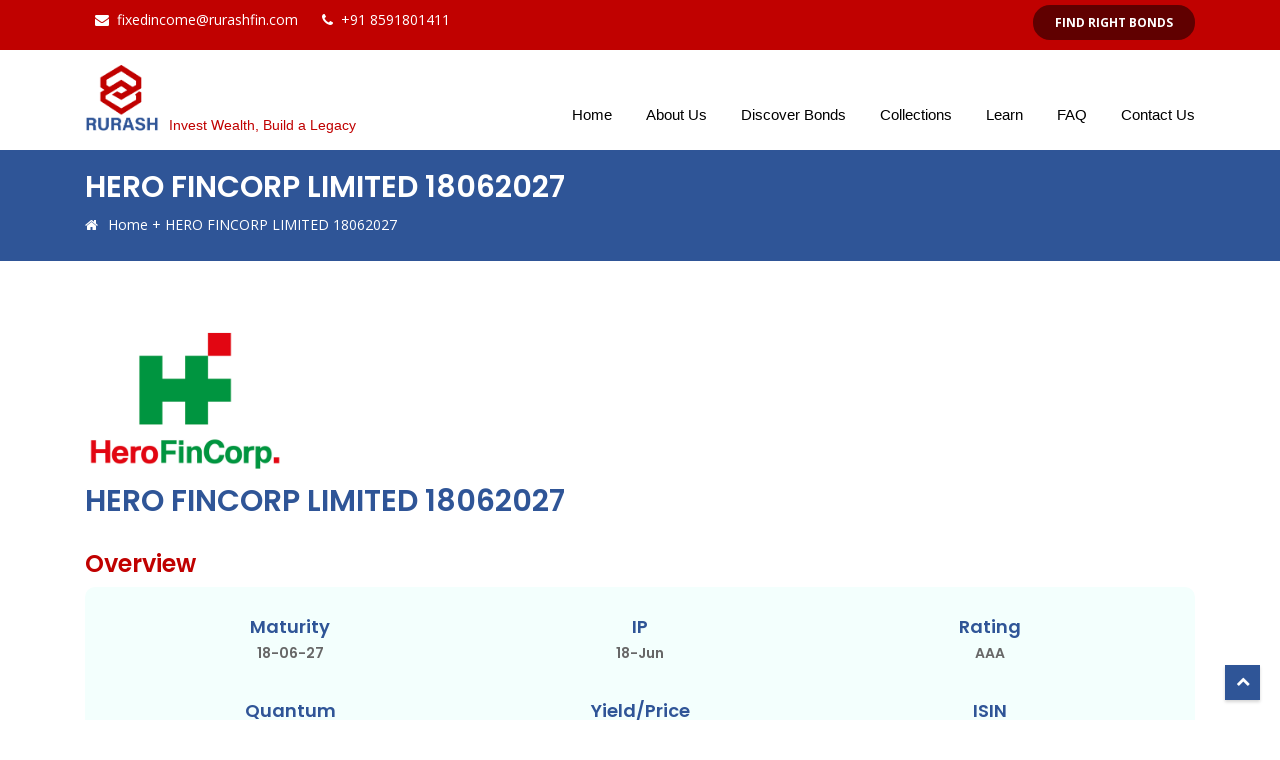

--- FILE ---
content_type: text/html; charset=UTF-8
request_url: https://bonds.rurashfin.com/bonds/hero-fincorp-limited-18062027/
body_size: 11968
content:
<!doctype html>
<html xmlns="http://www.w3.org/1999/xhtml" lang="en-US" >

<head>
	<meta charset="UTF-8" />
	<meta name="viewport" content="width=device-width, initial-scale=1" />
	<link rel="profile" href="https://gmpg.org/xfn/11" />
    <meta name="viewport" content="width=device-width, initial-scale=1">
	<meta http-equiv="Content-Type" content="text/html; charset=utf-8" />
    <title>India’s first online market place for bonds & debentures</title>
    <!-- Bootstrap Core CSS -->
    <link href="https://bonds.rurashfin.com/wp-content/themes/rurash/css/bootstrap.min.css" rel="stylesheet">
    <link href="https://bonds.rurashfin.com/wp-content/themes/rurash/css/bootstrap-theme.min.css" rel="stylesheet" type="text/css">        

    <!-- Custom CSS -->
    <link href="https://bonds.rurashfin.com/wp-content/themes/rurash/style.css" rel="stylesheet">
	<link href="https://bonds.rurashfin.com/wp-content/themes/rurash/css/grid.min.css" rel="stylesheet">
	
	
	  <link href="https://cdnjs.cloudflare.com/ajax/libs/font-awesome/5.13.0/css/all.min.css" rel="stylesheet">

	
	
	<link href="https://fonts.googleapis.com/css2?family=Open+Sans:wght@300;400;600;700;800&display=swap" rel="stylesheet"> 
	<link href="https://fonts.googleapis.com/css2?family=Poppins:wght@100;200;300;400;500;600;700;800;900&display=swap" rel="stylesheet"> 

	 <!-- Owl Carousel Assets -->
    <link href="https://bonds.rurashfin.com/wp-content/themes/rurash/css/owl.carousel.css" rel="stylesheet">
    <link href="https://bonds.rurashfin.com/wp-content/themes/rurash/css/owl.theme.css" rel="stylesheet">
	
    <!-- Custom Fonts -->
    <link href="https://bonds.rurashfin.com/wp-content/themes/rurash/font-awesome/css/font-awesome.min.css" rel="stylesheet" type="text/css">
	
	
    <script src="https://code.jquery.com/jquery-latest.min.js" type="text/javascript"></script>
    
    <link href="https://cdnjs.cloudflare.com/ajax/libs/animate.css/3.5.2/animate.min.css" rel="stylesheet" media="all"> 

  
   <link rel="stylesheet" href="https://cdnjs.cloudflare.com/ajax/libs/magnific-popup.js/1.1.0/magnific-popup.css" />
   <script src="https://cdnjs.cloudflare.com/ajax/libs/jquery.isotope/3.0.6/isotope.pkgd.js"></script>
   <script src="https://cdnjs.cloudflare.com/ajax/libs/magnific-popup.js/1.1.0/jquery.magnific-popup.js"></script>	
   
    <!--If you want to change #bootstrap-touch-slider id then you have to change Carousel-indicators and Carousel-Control  #bootstrap-touch-slider slide as well
        Slide effect: slide, fade
        Text Align: slide_style_center, slide_style_left, slide_style_right
        Add Text Animation: https://daneden.github.io/animate.css/
        -->


    <!-- HTML5 Shim and Respond.js IE8 support of HTML5 elements and media queries -->
    <!-- WARNING: Respond.js doesn't work if you view the page via file:// -->
    <!--[if lt IE 9]>
        <script src="https://oss.maxcdn.com/libs/html5shiv/3.7.0/html5shiv.js"></script>
        <script src="https://oss.maxcdn.com/libs/respond.js/1.4.2/respond.min.js"></script>
    <![endif]-->

<!--<script>
$(window).scroll(function() {
    if ($(this).scrollTop() > 20){  
        $('.header').addClass("sticky");
    }
    else{
        $('.header').removeClass("sticky");
    }
});
</script>-->
    
<title>HERO FINCORP LIMITED 18062027 &#8211; India’s first online market place for bonds &amp; debentures</title>
<meta name='robots' content='max-image-preview:large' />
<link rel='dns-prefetch' href='//s.w.org' />
<link rel="alternate" type="application/rss+xml" title="India’s first online market place for bonds &amp; debentures &raquo; Feed" href="https://bonds.rurashfin.com/feed/" />
<link rel="alternate" type="application/rss+xml" title="India’s first online market place for bonds &amp; debentures &raquo; Comments Feed" href="https://bonds.rurashfin.com/comments/feed/" />
		<script>
			window._wpemojiSettings = {"baseUrl":"https:\/\/s.w.org\/images\/core\/emoji\/13.1.0\/72x72\/","ext":".png","svgUrl":"https:\/\/s.w.org\/images\/core\/emoji\/13.1.0\/svg\/","svgExt":".svg","source":{"concatemoji":"https:\/\/bonds.rurashfin.com\/wp-includes\/js\/wp-emoji-release.min.js?ver=5.8.4"}};
			!function(e,a,t){var n,r,o,i=a.createElement("canvas"),p=i.getContext&&i.getContext("2d");function s(e,t){var a=String.fromCharCode;p.clearRect(0,0,i.width,i.height),p.fillText(a.apply(this,e),0,0);e=i.toDataURL();return p.clearRect(0,0,i.width,i.height),p.fillText(a.apply(this,t),0,0),e===i.toDataURL()}function c(e){var t=a.createElement("script");t.src=e,t.defer=t.type="text/javascript",a.getElementsByTagName("head")[0].appendChild(t)}for(o=Array("flag","emoji"),t.supports={everything:!0,everythingExceptFlag:!0},r=0;r<o.length;r++)t.supports[o[r]]=function(e){if(!p||!p.fillText)return!1;switch(p.textBaseline="top",p.font="600 32px Arial",e){case"flag":return s([127987,65039,8205,9895,65039],[127987,65039,8203,9895,65039])?!1:!s([55356,56826,55356,56819],[55356,56826,8203,55356,56819])&&!s([55356,57332,56128,56423,56128,56418,56128,56421,56128,56430,56128,56423,56128,56447],[55356,57332,8203,56128,56423,8203,56128,56418,8203,56128,56421,8203,56128,56430,8203,56128,56423,8203,56128,56447]);case"emoji":return!s([10084,65039,8205,55357,56613],[10084,65039,8203,55357,56613])}return!1}(o[r]),t.supports.everything=t.supports.everything&&t.supports[o[r]],"flag"!==o[r]&&(t.supports.everythingExceptFlag=t.supports.everythingExceptFlag&&t.supports[o[r]]);t.supports.everythingExceptFlag=t.supports.everythingExceptFlag&&!t.supports.flag,t.DOMReady=!1,t.readyCallback=function(){t.DOMReady=!0},t.supports.everything||(n=function(){t.readyCallback()},a.addEventListener?(a.addEventListener("DOMContentLoaded",n,!1),e.addEventListener("load",n,!1)):(e.attachEvent("onload",n),a.attachEvent("onreadystatechange",function(){"complete"===a.readyState&&t.readyCallback()})),(n=t.source||{}).concatemoji?c(n.concatemoji):n.wpemoji&&n.twemoji&&(c(n.twemoji),c(n.wpemoji)))}(window,document,window._wpemojiSettings);
		</script>
		<style>
img.wp-smiley,
img.emoji {
	display: inline !important;
	border: none !important;
	box-shadow: none !important;
	height: 1em !important;
	width: 1em !important;
	margin: 0 .07em !important;
	vertical-align: -0.1em !important;
	background: none !important;
	padding: 0 !important;
}
</style>
	<link rel='stylesheet' id='wp-block-library-css'  href='https://bonds.rurashfin.com/wp-includes/css/dist/block-library/style.min.css?ver=5.8.4' media='all' />
<style id='wp-block-library-theme-inline-css'>
#start-resizable-editor-section{display:none}.wp-block-audio figcaption{color:#555;font-size:13px;text-align:center}.is-dark-theme .wp-block-audio figcaption{color:hsla(0,0%,100%,.65)}.wp-block-code{font-family:Menlo,Consolas,monaco,monospace;color:#1e1e1e;padding:.8em 1em;border:1px solid #ddd;border-radius:4px}.wp-block-embed figcaption{color:#555;font-size:13px;text-align:center}.is-dark-theme .wp-block-embed figcaption{color:hsla(0,0%,100%,.65)}.blocks-gallery-caption{color:#555;font-size:13px;text-align:center}.is-dark-theme .blocks-gallery-caption{color:hsla(0,0%,100%,.65)}.wp-block-image figcaption{color:#555;font-size:13px;text-align:center}.is-dark-theme .wp-block-image figcaption{color:hsla(0,0%,100%,.65)}.wp-block-pullquote{border-top:4px solid;border-bottom:4px solid;margin-bottom:1.75em;color:currentColor}.wp-block-pullquote__citation,.wp-block-pullquote cite,.wp-block-pullquote footer{color:currentColor;text-transform:uppercase;font-size:.8125em;font-style:normal}.wp-block-quote{border-left:.25em solid;margin:0 0 1.75em;padding-left:1em}.wp-block-quote cite,.wp-block-quote footer{color:currentColor;font-size:.8125em;position:relative;font-style:normal}.wp-block-quote.has-text-align-right{border-left:none;border-right:.25em solid;padding-left:0;padding-right:1em}.wp-block-quote.has-text-align-center{border:none;padding-left:0}.wp-block-quote.is-large,.wp-block-quote.is-style-large{border:none}.wp-block-search .wp-block-search__label{font-weight:700}.wp-block-group.has-background{padding:1.25em 2.375em;margin-top:0;margin-bottom:0}.wp-block-separator{border:none;border-bottom:2px solid;margin-left:auto;margin-right:auto;opacity:.4}.wp-block-separator:not(.is-style-wide):not(.is-style-dots){width:100px}.wp-block-separator.has-background:not(.is-style-dots){border-bottom:none;height:1px}.wp-block-separator.has-background:not(.is-style-wide):not(.is-style-dots){height:2px}.wp-block-table thead{border-bottom:3px solid}.wp-block-table tfoot{border-top:3px solid}.wp-block-table td,.wp-block-table th{padding:.5em;border:1px solid;word-break:normal}.wp-block-table figcaption{color:#555;font-size:13px;text-align:center}.is-dark-theme .wp-block-table figcaption{color:hsla(0,0%,100%,.65)}.wp-block-video figcaption{color:#555;font-size:13px;text-align:center}.is-dark-theme .wp-block-video figcaption{color:hsla(0,0%,100%,.65)}.wp-block-template-part.has-background{padding:1.25em 2.375em;margin-top:0;margin-bottom:0}#end-resizable-editor-section{display:none}
</style>
<link rel='stylesheet' id='helpie-faq-bundle-styles-css'  href='https://bonds.rurashfin.com/wp-content/plugins/helpie-faq/assets/main.bundle.css?ver=1.7.6' media='all' />
<link rel='stylesheet' id='contact-form-7-css'  href='https://bonds.rurashfin.com/wp-content/plugins/contact-form-7/includes/css/styles.css?ver=5.5.3' media='all' />
<link rel='stylesheet' id='hamburger.css-css'  href='https://bonds.rurashfin.com/wp-content/plugins/wp-responsive-menu/assets/css/wpr-hamburger.css?ver=3.1.6' media='all' />
<link rel='stylesheet' id='wprmenu.css-css'  href='https://bonds.rurashfin.com/wp-content/plugins/wp-responsive-menu/assets/css/wprmenu.css?ver=3.1.6' media='all' />
<style id='wprmenu.css-inline-css'>
@media only screen and ( max-width: 768px ) {html body div.wprm-wrapper {overflow: scroll;}#wprmenu_bar {background-image: url();background-size: cover ;background-repeat: repeat;}#wprmenu_bar {background-color: #c92c2c;}html body div#mg-wprm-wrap .wpr_submit .icon.icon-search {color: #ffffff;}#wprmenu_bar .menu_title,#wprmenu_bar .wprmenu_icon_menu,#wprmenu_bar .menu_title a {color: #ffffff;}#wprmenu_bar .menu_title {font-size: 20px;font-weight: normal;}#mg-wprm-wrap li.menu-item a {font-size: 15px;text-transform: none;font-weight: normal;}#mg-wprm-wrap li.menu-item-has-children ul.sub-menu a {font-size: 15px;text-transform: none;font-weight: normal;}#mg-wprm-wrap li.current-menu-item > a {background: #d53f3f;}#mg-wprm-wrap li.current-menu-item > a,#mg-wprm-wrap li.current-menu-item span.wprmenu_icon{color: #ffffff !important;}#mg-wprm-wrap {background-color: #c82d2d;}.cbp-spmenu-push-toright,.cbp-spmenu-push-toright .mm-slideout {left: 80% ;}.cbp-spmenu-push-toleft {left: -80% ;}#mg-wprm-wrap.cbp-spmenu-right,#mg-wprm-wrap.cbp-spmenu-left,#mg-wprm-wrap.cbp-spmenu-right.custom,#mg-wprm-wrap.cbp-spmenu-left.custom,.cbp-spmenu-vertical {width: 80%;max-width: 400px;}#mg-wprm-wrap ul#wprmenu_menu_ul li.menu-item a,div#mg-wprm-wrap ul li span.wprmenu_icon {color: #ffffff;}#mg-wprm-wrap ul#wprmenu_menu_ul li.menu-item:valid ~ a{color: #ffffff;}#mg-wprm-wrap ul#wprmenu_menu_ul li.menu-item a:hover {background: #d53f3f;color: #ffffff !important;}div#mg-wprm-wrap ul>li:hover>span.wprmenu_icon {color: #ffffff !important;}.wprmenu_bar .hamburger-inner,.wprmenu_bar .hamburger-inner::before,.wprmenu_bar .hamburger-inner::after {background: #ffffff;}.wprmenu_bar .hamburger:hover .hamburger-inner,.wprmenu_bar .hamburger:hover .hamburger-inner::before,.wprmenu_bar .hamburger:hover .hamburger-inner::after {background: #ffffff;}#wprmenu_menu.left {width:80%;left: -80%;right: auto;}#wprmenu_menu.right {width:80%;right: -80%;left: auto;}.wprmenu_bar .hamburger {float: right;}.wprmenu_bar #custom_menu_icon.hamburger {top: 90px;right: px;float: right;background-color: #ffffff;}html body div#wprmenu_bar {height : 42px;}.wpr_custom_menu #custom_menu_icon {display: block;}#wprmenu_bar,#mg-wprm-wrap { display: block; }div#wpadminbar { position: fixed; }}
</style>
<link rel='stylesheet' id='wpr_icons-css'  href='https://bonds.rurashfin.com/wp-content/plugins/wp-responsive-menu/inc/assets/icons/wpr-icons.css?ver=3.1.6' media='all' />
<link rel='stylesheet' id='twentynineteen-style-css'  href='https://bonds.rurashfin.com/wp-content/themes/rurash/style.css?ver=5.8.4' media='all' />
<link rel='stylesheet' id='twentynineteen-print-style-css'  href='https://bonds.rurashfin.com/wp-content/themes/rurash/print.css?ver=5.8.4' media='print' />
<link rel='stylesheet' id='font-awesome-css'  href='https://bonds.rurashfin.com/wp-content/plugins/popup-anything-on-click/assets/css/font-awesome.min.css?ver=2.0.4' media='all' />
<link rel='stylesheet' id='popupaoc-public-style-css'  href='https://bonds.rurashfin.com/wp-content/plugins/popup-anything-on-click/assets/css/popupaoc-public.css?ver=2.0.4' media='all' />
<script src='https://bonds.rurashfin.com/wp-includes/js/jquery/jquery.min.js?ver=3.6.0' id='jquery-core-js'></script>
<script src='https://bonds.rurashfin.com/wp-includes/js/jquery/jquery-migrate.min.js?ver=3.3.2' id='jquery-migrate-js'></script>
<script src='https://bonds.rurashfin.com/wp-content/plugins/wp-responsive-menu/assets/js/modernizr.custom.js?ver=3.1.6' id='modernizr-js'></script>
<script src='https://bonds.rurashfin.com/wp-content/plugins/wp-responsive-menu/assets/js/jquery.touchSwipe.min.js?ver=3.1.6' id='touchSwipe-js'></script>
<script id='wprmenu.js-js-extra'>
var wprmenu = {"zooming":"","from_width":"768","push_width":"400","menu_width":"80","parent_click":"","swipe":"","enable_overlay":""};
</script>
<script src='https://bonds.rurashfin.com/wp-content/plugins/wp-responsive-menu/assets/js/wprmenu.js?ver=3.1.6' id='wprmenu.js-js'></script>
<link rel="https://api.w.org/" href="https://bonds.rurashfin.com/wp-json/" /><link rel="EditURI" type="application/rsd+xml" title="RSD" href="https://bonds.rurashfin.com/xmlrpc.php?rsd" />
<link rel="wlwmanifest" type="application/wlwmanifest+xml" href="https://bonds.rurashfin.com/wp-includes/wlwmanifest.xml" /> 
<meta name="generator" content="WordPress 5.8.4" />
<link rel="canonical" href="https://bonds.rurashfin.com/bonds/hero-fincorp-limited-18062027/" />
<link rel='shortlink' href='https://bonds.rurashfin.com/?p=430' />
<link rel="alternate" type="application/json+oembed" href="https://bonds.rurashfin.com/wp-json/oembed/1.0/embed?url=https%3A%2F%2Fbonds.rurashfin.com%2Fbonds%2Fhero-fincorp-limited-18062027%2F" />
<link rel="alternate" type="text/xml+oembed" href="https://bonds.rurashfin.com/wp-json/oembed/1.0/embed?url=https%3A%2F%2Fbonds.rurashfin.com%2Fbonds%2Fhero-fincorp-limited-18062027%2F&#038;format=xml" />
<style type="text/css">.helpie-faq.accordions.custom-styles .accordion .accordion__item .accordion__header{padding-top:15px;padding-right:15px;padding-bottom:15px;padding-left:15px;}.helpie-faq.accordions.custom-styles .accordion .accordion__item .accordion__body{padding-top:15px;padding-right:15px;padding-bottom:0px;padding-left:15px;}.helpie-faq.accordions.custom-styles .accordion .accordion__item{border-top-width:0px;border-right-width:0px;border-bottom-width:1px;border-left-width:0px;border-color:#44596B;border-style:solid;}.helpie-faq.custom-styles .accordion .accordion__item{margin-top:0px;margin-right:0px;margin-bottom:0px;margin-left:0px;}.helpie-faq.custom-styles .accordion__item .accordion__header .accordion__toggle .accordion__toggle-icons{color:#44596B!important}.helpie-faq.custom-styles .accordion__header:after,.helpie-faq.custom-styles .accordion__header:before{background-color:#44596B!important}</style><link rel="icon" href="https://bonds.rurashfin.com/wp-content/uploads/2022/01/favicon.png" sizes="32x32" />
<link rel="icon" href="https://bonds.rurashfin.com/wp-content/uploads/2022/01/favicon.png" sizes="192x192" />
<link rel="apple-touch-icon" href="https://bonds.rurashfin.com/wp-content/uploads/2022/01/favicon.png" />
<meta name="msapplication-TileImage" content="https://bonds.rurashfin.com/wp-content/uploads/2022/01/favicon.png" />
</head>

<body class="bonds-template-default single single-bonds postid-430 wp-embed-responsive singular image-filters-enabled">
<header class="header" id="myHeader">   
	
			<div class="top-bar">
				<div class="container">
					<div class="row">
				
			<div class="col-sm-6 text-left">
				<ul class="top-ul">
					<li class="top-li"><i class="fa fa-envelope" aria-hidden="true"></i><a href="mailto:fixedincome@rurashfin.com">fixedincome@rurashfin.com</a></li>
					<li class="top-li"><i class="fa fa-phone" aria-hidden="true"></i><a href="tel:+91 8591801411">+91 8591801411</a></li>
				</ul>
			</div>
			<div class="col-sm-6 text-right">
		<div class="login-top">  
		<ul>
			<li class="bond-btn"> 	<a class="paoc-popup-click paoc-popup-cust-284 paoc-popup-button paoc-popup-btn btn" href="javascript:void(0);">Find Right Bonds</a>
</li>
		  <!--<li><a href="#login"><i class="fa fa-user-o" aria-hidden="true"></i> Login</a></li>
		  <li><a href="#register"><i class="fa fa-edit" aria-hidden="true"></i> Sign Up</a></li>-->
        </ul>		
      </div>
			</div>
		</div>
	</div>
	</div>
  <div class="menu-head">             
    <div class="container">
	  <div class="head-top">
        <div class="head-padd">	
        <!--<div class="product_search_form">
		  <form>
		  <div class="collapse" id="search-input" aria-expanded="false">
			<div class="input-group">
              <input name="s" id="s" class="form-control" placeholder="Search By Issuer Company" required="" type="text">
              <button type="submit" class="search_btn"><i class="fa fa-search" aria-hidden="true"></i></button>
		     </div>
		  </div>
		  <button class="collapsed click-btn" type="button" data-toggle="collapse" data-target="#search-input" aria-controls="search-input" aria-expanded="false"><span class="fa fa-fw fa-search" title="search" aria-hidden="true"></span><span class="sr-only">Search</span></button>
        </form>		 
      </div>-->
		 
			

			
        </div><!--/ -->
      </div><!--/ head-top -->
		  
      <nav class="navbar navbar-default">
        <div class="navbar-header">
		  <a class="navbar-brand nav-logo" href="https://bonds.rurashfin.com/">
		    <img src="/wp-content/uploads/2021/10/logo.png" alt="image">
			<span>Invest Wealth, Build a Legacy</span>
		  </a>
		  
     <!-- <button type="button" class="navbar-toggle collapsed" data-toggle="collapse" data-target="#bs-example-navbar-collapse-1" aria-expanded="false">
          <span class="sr-only">Menu</span>
          <span class="icon-bar"></span>
          <span class="icon-bar"></span>
          <span class="icon-bar"></span>
          </button>-->
			
        </div>
        
        <div class="collapse navbar-collapse" id="bs-example-navbar-collapse-1">
		
		<div class="menu-primary-menu-container"><ul class="nav navbar-nav"><li id="menu-item-34" class="menu-item menu-item-type-post_type menu-item-object-page menu-item-home menu-item-34"><a href="https://bonds.rurashfin.com/">Home</a></li>
<li id="menu-item-31" class="menu-item menu-item-type-post_type menu-item-object-page menu-item-31"><a href="https://bonds.rurashfin.com/about-us/">About Us</a></li>
<li id="menu-item-33" class="menu-item menu-item-type-post_type menu-item-object-page menu-item-33"><a href="https://bonds.rurashfin.com/discover-bonds/">Discover Bonds</a></li>
<li id="menu-item-32" class="menu-item menu-item-type-post_type menu-item-object-page menu-item-has-children menu-item-32"><a href="https://bonds.rurashfin.com/collections/" aria-haspopup="true" aria-expanded="false">Collections</a>
<ul class="sub-menu">
	<li id="menu-item-661" class="menu-item menu-item-type-post_type menu-item-object-collection menu-item-661"><a href="https://bonds.rurashfin.com/collection/ultra-short-term-bonds/">Ultra Short Term Bonds</a></li>
	<li id="menu-item-660" class="menu-item menu-item-type-post_type menu-item-object-collection menu-item-660"><a href="https://bonds.rurashfin.com/collection/highly-safe-bonds/">Highly Safe Bonds</a></li>
	<li id="menu-item-659" class="menu-item menu-item-type-post_type menu-item-object-collection menu-item-659"><a href="https://bonds.rurashfin.com/collection/tax-free-bonds/">Tax Free Bonds</a></li>
	<li id="menu-item-658" class="menu-item menu-item-type-post_type menu-item-object-collection menu-item-658"><a href="https://bonds.rurashfin.com/collection/bonds-for-senior-citizens/">Bonds For Senior Citizens</a></li>
	<li id="menu-item-657" class="menu-item menu-item-type-post_type menu-item-object-collection menu-item-657"><a href="https://bonds.rurashfin.com/collection/public-sector-bank-bonds/">Public Sector Bank Bonds</a></li>
	<li id="menu-item-656" class="menu-item menu-item-type-post_type menu-item-object-collection menu-item-656"><a href="https://bonds.rurashfin.com/collection/state-government/">State Government</a></li>
</ul>
</li>
<li id="menu-item-605" class="menu-item menu-item-type-custom menu-item-object-custom menu-item-has-children menu-item-605"><a aria-haspopup="true" aria-expanded="false">Learn</a>
<ul class="sub-menu">
	<li id="menu-item-26" class="menu-item menu-item-type-post_type menu-item-object-page menu-item-26"><a href="https://bonds.rurashfin.com/investment-guide/">Investment Guide</a></li>
	<li id="menu-item-25" class="menu-item menu-item-type-post_type menu-item-object-page menu-item-25"><a href="https://bonds.rurashfin.com/glossary/">Glossary</a></li>
</ul>
</li>
<li id="menu-item-30" class="menu-item menu-item-type-post_type menu-item-object-page menu-item-30"><a href="https://bonds.rurashfin.com/faq/">FAQ</a></li>
<li id="menu-item-29" class="menu-item menu-item-type-post_type menu-item-object-page menu-item-29"><a href="https://bonds.rurashfin.com/contact-us/">Contact Us</a></li>
</ul></div>		
          
        </div><!-- /.navbar-collapse -->
      </nav>	  	  
	    
    </div><!--/ menu-head -->           
  </div><!--/ container -->
</header>
 


<div class="page-title-sec">	
  <div class="container">
    <div class="row">	
	  <div class="col-sm-12 title">
	    <h2>HERO FINCORP LIMITED 18062027</h2>
		  <ol class="breadcrumb text-capitalize">
          <li><a href="https://bonds.rurashfin.com/"><span class="fa fa-home"></span>Home</a> + <span property="name">HERO FINCORP LIMITED 18062027</span></li>
        </ol>
      </div>
    </div>
  </div>
</div>
<section class="inner-sec step-sec">
  <div class="container">
    <div class="row ipos-inner-row">
	  <div class="col-sm-12 ipos-left">
	    <div class="ipos-box">
		 <figure><img width="500" height="400" src="https://bonds.rurashfin.com/wp-content/uploads/2021/10/hero.png" class="img-responsive bonds-logo wp-post-image" alt="" loading="lazy" srcset="https://bonds.rurashfin.com/wp-content/uploads/2021/10/hero.png 500w, https://bonds.rurashfin.com/wp-content/uploads/2021/10/hero-300x240.png 300w" sizes="(max-width: 500px) 100vw, 500px" /></figure>
		 <h2 class="ipos-title">HERO FINCORP LIMITED 18062027</h2>
		
		<div class="overview">
		<h3>Overview</h3>
		<div class="row overview-row">
		
				<div class="col-sm-4">
		<div class="overview-box">
		<h4>Maturity </h4>
		<h5>18-06-27 </h5>
		
		</div>
		</div>
				
				<div class="col-sm-4">
		<div class="overview-box">		
		<h4>IP </h4>
		<h5>18-Jun </h5>
		
		</div>
		</div>
				
				<div class="col-sm-4">
		<div class="overview-box">		
		<h4>Rating </h4>
		<h5>AAA </h5>
		
		</div>
		</div>
				
				<div class="col-sm-4">
		<div class="overview-box">		
		<h4>Quantum </h4>
		<h5>MULTIPLE OF 10 LACS </h5>
		<p> </p>
		</div>
		</div>
				
				<div class="col-sm-4">
		<div class="overview-box">		
		<h4>Yield/Price </h4>
		<h5>104.38 </h5>
		<p> </p>
		</div>
		</div>
				
				<div class="col-sm-4">
		<div class="overview-box">		
		<h4>ISIN </h4>
		<h5>INE957N08037 </h5>
		<p> </p>
		</div>
		</div>
				
		
	<div class="col-sm-4">
		<div class="overview-box">		
		<h4>Put/Call </h4>
		<h5>NA </h5>
		<p> </p>
		</div>
		</div>





	<div class="col-sm-4">
		<div class="overview-box">		
		<h4>Facevalue </h4>
		<h5>10 LACS </h5>
		<p> </p>
		</div>
		</div>
		
		
		
		
		</div>
		
			
			<div class="buy-btn">
				
	<a class="paoc-popup-click paoc-popup-cust-524 paoc-popup-simple_link paoc-popup-link" href="javascript:void(0);">Buy Now</a>

			</div>
		
		
		
		</div>
		
		</div>
      </div>
	  
	

		  
    </div><!--/ row -->
	</div>
</section>




<footer class="footer">

  <div class="back-to-top"><a href="#Home" class="BackTo scroll"><i class="fa fa-chevron-up" aria-hidden="true"></i></a></div>
   <script>
jQuery(document).ready(function(){
 let scroll_link = jQuery('.scroll');

  //smooth scrolling -----------------------
  scroll_link.click(function(e){
      e.preventDefault();
      let url = jQuery('body').find($(this).attr('href')).offset().top;
      jQuery('html, body').animate({
        scrollTop : url
      },700);
      jQuery(this).parent().addClass('active');
      jQuery(this).parent().siblings().removeClass('active');
      return false;	
   });
});
</script>

  <div class="footer-top">    
    <div class="container">    
      <div class="row">
      
	    <div class="col-md-12">
		  <section id="text-2" class="widget widget_text">			<div class="textwidget"><div class="ft-logo"><a href="#"><img src="https://30thfeb.in/rurash/wp-content/uploads/2021/10/logo.png" alt="image" /></a></div>
<p class="text-center">Rurash has seasoned wealth experts helping investors pick the right bonds and CDs according to their investment goals and financial situation. It is one of the fastest-growing financial services companies with a dedicated team of professionals having more than a decade of experience in the finance sector.</p>
</div>
		</section>		  <div class="icon-ft">
            <a href="https://www.facebook.com/Rurash-Financial-Private-Limited-101863337886605/" target="_blank"><i class="fa fa-facebook"></i></a>
            <a href="https://twitter.com/RurashFin" target="_blank"><i class="fa fa-twitter"></i></a>
            <a href="https://www.linkedin.com/company/30189769/admin/" target="_blank"><i class="fa fa-linkedin"></i></a>
            <a target="_blank" href="https://www.youtube.com/channel/UC8inw81HD8JeJGUxwgIomUA"><i class="fa fa-youtube"></i></a>
            <a target="_blank" href="https://www.instagram.com/rurashfin/"><i class="fa fa-instagram"></i></a>
          </div>
		</div>
	  
      </div><!-- / row -->
    </div>
  </div>
  
  <div class="container">    
    <div class="row">

      <div class="col-sm-3">
        <div class="wg-1">
          		          	  		
		  <section id="text-3" class="widget widget_text"><h4 class="widget-title">Contact us</h4>			<div class="textwidget"><address><i class="fa fa-map-marker" aria-hidden="true"></i></p>
<div>
<p><!--B2 - 1001, 10th Floor, Marathon Innova, Marathon NextGen, Ganpatrao Kadam Marg, Opp. Peninsula Park, N M Joshi Marg, Lower Parel, Mumbai - 400013-->15, 2nd Floor, Nirlon House, 254-B, Opp. Sasmira, Dr. Annie Besant Road,<br />
Worli, Mumbai &#8211; 400030</p>
</div>
</address>
<address><i class="fa fa-phone" aria-hidden="true"></i></p>
<div>
<p><a href="tel:+91 8591801411">+91 8591801411</a></p>
</div>
</address>
<address><i class="fa fa-envelope" aria-hidden="true"></i></p>
<div>
<p><a href="mailto:fixedincome@rurashfin.com">fixedincome@rurashfin.com</a></p>
</div>
</address>
</div>
		</section>	       		  	 
        </div><!--/ wg-1 -->
      </div><!--/ col-sm-3 -->            
      
      <div class="col-sm-3">
        <div class="wg-1">
          <section id="nav_menu-2" class="widget widget_nav_menu"><h4 class="widget-title">Invest with us</h4><nav class="menu-invest-with-us-container" aria-label="Invest with us"><ul id="menu-invest-with-us" class="menu"><li id="menu-item-57" class="menu-item menu-item-type-post_type menu-item-object-page menu-item-57"><a href="https://bonds.rurashfin.com/about-us/">About Us</a></li>
<li id="menu-item-59" class="menu-item menu-item-type-post_type menu-item-object-page menu-item-59"><a href="https://bonds.rurashfin.com/discover-bonds/">Discover Bonds</a></li>
<li id="menu-item-58" class="menu-item menu-item-type-post_type menu-item-object-page menu-item-58"><a href="https://bonds.rurashfin.com/collections/">Collections</a></li>
<li id="menu-item-606" class="menu-item menu-item-type-post_type menu-item-object-page menu-item-606"><a href="https://bonds.rurashfin.com/glossary/">Glossary</a></li>
<li id="menu-item-56" class="menu-item menu-item-type-post_type menu-item-object-page menu-item-56"><a href="https://bonds.rurashfin.com/faq/">FAQ</a></li>
</ul></nav></section>        </div><!--/ wg-1 -->
      </div><!--/ col-sm-3 --> 
	  
	  <div class="col-sm-3">
        <div class="wg-1">
          
		<section id="recent-posts-3" class="widget widget_recent_entries">
		<h4 class="widget-title">Investment Guide</h4><nav role="navigation" aria-label="Investment Guide">
		<ul>
											<li>
					<a href="https://bonds.rurashfin.com/types-of-government-of-india-bonds-and-understanding-differences/">Types of  Government of India bonds and Understanding Differences</a>
									</li>
											<li>
					<a href="https://bonds.rurashfin.com/what-are-government-bonds-and-factors-to-consider-while-investing/">What are Government Bonds and Factors to Consider While Investing</a>
									</li>
											<li>
					<a href="https://bonds.rurashfin.com/things-to-know-while-investing-in-bonds/">Things to Know While Investing in Bonds</a>
									</li>
					</ul>

		</nav></section>        </div><!--/ wg-1 -->
      </div><!--/ col-sm-3 -->
	  
	  <div class="col-sm-3">
	    <div class="wg-1">
		  <section id="text-4" class="widget widget_text"><h4 class="widget-title">Subscribe to Get Updates</h4>			<div class="textwidget"><div class="Newsletter">
<p>Subscribe to get regular updates on the latest bonds.<br />
<div role="form" class="wpcf7" id="wpcf7-f651-o1" lang="en-US" dir="ltr">
<div class="screen-reader-response"><p role="status" aria-live="polite" aria-atomic="true"></p> <ul></ul></div>
<form action="/bonds/hero-fincorp-limited-18062027/#wpcf7-f651-o1" method="post" class="wpcf7-form init" novalidate="novalidate" data-status="init">
<div style="display: none;">
<input type="hidden" name="_wpcf7" value="651" />
<input type="hidden" name="_wpcf7_version" value="5.5.3" />
<input type="hidden" name="_wpcf7_locale" value="en_US" />
<input type="hidden" name="_wpcf7_unit_tag" value="wpcf7-f651-o1" />
<input type="hidden" name="_wpcf7_container_post" value="0" />
<input type="hidden" name="_wpcf7_posted_data_hash" value="" />
</div>
<div class="form">
<span class="wpcf7-form-control-wrap email-715"><input type="email" name="email-715" value="" size="40" class="wpcf7-form-control wpcf7-text wpcf7-email wpcf7-validates-as-required wpcf7-validates-as-email form-control" aria-required="true" aria-invalid="false" placeholder="Your email address" /></span><input type="submit" value="Subscribe" class="wpcf7-form-control has-spinner wpcf7-submit btn" />
</div>
<div class="wpcf7-response-output" aria-hidden="true"></div></form></div></p>
</div>
</div>
		</section>		</div>
      </div>	  
           
    </div><!-- row -->            
  </div><!--/ container -->     
  
  <section class="ft-bottom">
    <div class="container">
      <div class="row">
      
        <div class="col-sm-6"><p>Copyright © 2021 Rurash | All Rights Reserved</p></div>              
        <div class="col-sm-6">
		  <ul>
		    
			<li><a href="https://bonds.rurashfin.com/privacy-policy/">Privacy policy</a></li>
		  </ul>
		</div>              
      
      </div><!--/ row -->
    </div> 
  </section><!--/ ft-bottom -->
</footer>

<!-- Bootstrap Core JavaScript -->
<script src="https://bonds.rurashfin.com/wp-content/themes/rurash/js/bootstrap.min.js"></script>
<script src="https://bonds.rurashfin.com/wp-content/themes/rurash/js/script.js"></script>             
<script src="https://bonds.rurashfin.com/wp-content/themes/rurash/js/owl.carousel.js"></script>    
<script>
window.onscroll = function() {myFunction()};

var header = document.getElementById("myHeader");
var sticky = header.offsetTop;

function myFunction() {
  if (window.pageYOffset > sticky) {
    header.classList.add("fixed");
  } else {
    header.classList.remove("fixed");
  }
}
</script>
<script>
jQuery('.counter-count').each(function () {
        jQuery(this).prop('Counter',0).animate({
            Counter: jQuery(this).text()
        }, {
            duration: 5000,
            easing: 'swing',
            step: function (now) {
                jQuery(this).text(Math.ceil(now));
            }
        });
    });
</script>

<script>
    jQuery(document).ready(function() {
      jQuery("#owl-demo").owlCarousel({
        autoPlay: false,
        items : 3,
        itemsDesktop : [1199,3],
        navigation : true, 
        itemsDesktopSmall : [979,3]
      });

    });
	
	jQuery(document).ready(function() {
      jQuery("#owl-demo-2").owlCarousel({
        autoPlay: false,
        items : 3,
        itemsDesktop : [1199,3],
        navigation : true, 
        itemsDesktopSmall : [979,3]
      });

    });

	jQuery(document).ready(function() {
      jQuery("#owl-demo-3").owlCarousel({
        autoPlay: 3000,
        items : 4,
        itemsDesktop : [1199,3],
        navigation : true, 
        itemsDesktopSmall : [979,3]
      });

    });
	
	// When the DOM is ready, run this function
jQuery(document).ready(function() {
  //Set the carousel options
  jQuery('#quote-carousel').carousel({
    pause: true,
    interval: 4000,
  });
});
</script>
	

<script>
var a = 0;
jQuery(window).scroll(function() {

  var oTop = jQuery('#counter').offset().top - window.innerHeight;
  if (a == 0 && $(window).scrollTop() > oTop) {
    jQuery('.counter-value').each(function() {
      var $this = $(this),
        countTo = $this.attr('data-count');
      jQuery({
        countNum: $this.text()
      }).animate({
          countNum: countTo
        },

        {

          duration: 7000,
          easing: 'swing',
          step: function() {
            $this.text(Math.floor(this.countNum));
          },
          complete: function() {
            $this.text(this.countNum);
            //alert('finished');
          }

        });
    });
    a = 1;
  }

});
</script>


<style type='text/css'>.paoc-popup-284, .paoc-cb-popup-284.paoc-hide-overlay.custombox-content {max-width: 40%;}.custombox-y-bottom .paoc-popup-284{margin-bottom: 34px;}.paoc-popup-284.paoc-inline-popup{margin-bottom: 49px;}</style>
<div class="paoc-cb-popup-body paoc-wrap paoc-popup paoc-modal-popup paoc-popup-284 paoc-popup-button paoc-popup-announcement paoc-popup-announcement-design-1 paoc-design-1 paoc-popup-js" id="paoc-popup-284-3" data-popup-conf='{&quot;content&quot;:{&quot;target&quot;:&quot;#paoc-popup-284-3&quot;,&quot;effect&quot;:&quot;fadein&quot;,&quot;positionX&quot;:&quot;center&quot;,&quot;positionY&quot;:&quot;center&quot;,&quot;fullscreen&quot;:false,&quot;speedIn&quot;:500,&quot;speedOut&quot;:250,&quot;close&quot;:false,&quot;animateFrom&quot;:&quot;top&quot;,&quot;animateTo&quot;:&quot;top&quot;},&quot;loader&quot;:{&quot;active&quot;:false,&quot;color&quot;:&quot;#000000&quot;,&quot;speed&quot;:1000},&quot;overlay&quot;:{&quot;active&quot;:true,&quot;color&quot;:&quot;rgba(0, 0, 0, 0.5)&quot;,&quot;close&quot;:false,&quot;opacity&quot;:1}}' data-conf='{&quot;id&quot;:284,&quot;popup_type&quot;:&quot;button&quot;,&quot;display_type&quot;:&quot;modal&quot;,&quot;disappear&quot;:0,&quot;disappear_mode&quot;:&quot;normal&quot;,&quot;open_delay&quot;:2000,&quot;cookie_prefix&quot;:&quot;paoc_popup&quot;,&quot;cookie_expire&quot;:&quot;&quot;,&quot;cookie_unit&quot;:&quot;day&quot;}' data-id='paoc-popup-284'>
	<div class="paoc-popup-inr-wrap">
		<div class="paoc-padding-20 paoc-popup-con-bg">
			<div class="paoc-popup-inr">
									<div class="paoc-popup-margin paoc-popup-mheading">Featured Bonds</div>
									<div class="paoc-popup-margin paoc-popup-content"><div role="form" class="wpcf7" id="wpcf7-f283-o2" lang="en-US" dir="ltr">
<div class="screen-reader-response"><p role="status" aria-live="polite" aria-atomic="true"></p> <ul></ul></div>
<form action="/bonds/hero-fincorp-limited-18062027/#wpcf7-f283-o2" method="post" class="wpcf7-form init" novalidate="novalidate" data-status="init">
<div style="display: none;">
<input type="hidden" name="_wpcf7" value="283" />
<input type="hidden" name="_wpcf7_version" value="5.5.3" />
<input type="hidden" name="_wpcf7_locale" value="en_US" />
<input type="hidden" name="_wpcf7_unit_tag" value="wpcf7-f283-o2" />
<input type="hidden" name="_wpcf7_container_post" value="0" />
<input type="hidden" name="_wpcf7_posted_data_hash" value="" />
</div>
<div class="bond-form">
<div class="form-box">
<span class="wpcf7-form-control-wrap text-266"><input type="text" name="text-266" value="" size="40" class="wpcf7-form-control wpcf7-text wpcf7-validates-as-required form-control" aria-required="true" aria-invalid="false" placeholder="Name" /></span>
</div>
<div class="form-box">
<span class="wpcf7-form-control-wrap menu-302"><select name="menu-302" class="wpcf7-form-control wpcf7-select wpcf7-validates-as-required form-control" aria-required="true" aria-invalid="false"><option value="You Are">You Are</option><option value="Individual">Individual</option><option value="HUF">HUF</option><option value="Corporate">Corporate</option><option value="Trust or NGO">Trust or NGO</option></select></span>
</div>
<div class="form-box">
<span class="wpcf7-form-control-wrap radio-968"><span class="wpcf7-form-control wpcf7-radio"><span class="wpcf7-list-item first"><label><input type="radio" name="radio-968" value="NRI" checked="checked" /><span class="wpcf7-list-item-label">NRI</span></label></span><span class="wpcf7-list-item last"><label><input type="radio" name="radio-968" value="Indian" /><span class="wpcf7-list-item-label">Indian</span></label></span></span></span>
</div>
<div class="form-box">
<span class="wpcf7-form-control-wrap menu-545"><select name="menu-545" class="wpcf7-form-control wpcf7-select wpcf7-validates-as-required form-control" aria-required="true" aria-invalid="false"><option value="Profession">Profession</option><option value="Business">Business</option><option value="Professional">Professional</option><option value="Retired">Retired</option></select></span>
</div>
<div class="form-box">
<span class="wpcf7-form-control-wrap menu-536"><select name="menu-536" class="wpcf7-form-control wpcf7-select wpcf7-validates-as-required form-control" aria-required="true" aria-invalid="false"><option value="Purpose for choosing Fixed Income Investments?">Purpose for choosing Fixed Income Investments?</option><option value="Short term Capital Gain">Short term Capital Gain</option><option value="Tax Free Return">Tax Free Return</option><option value="Save Capital Gain Tax">Save Capital Gain Tax</option><option value="Pledge for F&amp;O">Pledge for F&amp;O</option></select></span>
</div>
<div class="form-box">
<span class="wpcf7-form-control-wrap menu-437"><select name="menu-437" class="wpcf7-form-control wpcf7-select wpcf7-validates-as-required form-control" aria-required="true" aria-invalid="false"><option value="Investment value?">Investment value?</option><option value="Less than 10 lac">Less than 10 lac</option><option value="10 to 50 lac">10 to 50 lac</option><option value="More than 50 lac">More than 50 lac</option></select></span>
</div>
<div class="form-box">
<span class="wpcf7-form-control-wrap menu-601"><select name="menu-601" class="wpcf7-form-control wpcf7-select wpcf7-validates-as-required form-control" aria-required="true" aria-invalid="false"><option value="Investment Expectation">Investment Expectation</option><option value="AAA rated bonds (8%)">AAA rated bonds (8%)</option><option value="AA rated bonds (8- 11%)">AA rated bonds (8- 11%)</option><option value="A rated bond ( 11%+)">A rated bond ( 11%+)</option><option value="Other investment options..">Other investment options..</option></select></span>
</div>
<div class="form-box">
<span class="wpcf7-form-control-wrap email-221"><input type="email" name="email-221" value="" size="40" class="wpcf7-form-control wpcf7-text wpcf7-email wpcf7-validates-as-required wpcf7-validates-as-email form-control" aria-required="true" aria-invalid="false" placeholder="Email" /></span>
</div>
<div class="form-box">
<span class="wpcf7-form-control-wrap tel-711"><input type="tel" name="tel-711" value="" size="40" class="wpcf7-form-control wpcf7-text wpcf7-tel wpcf7-validates-as-required wpcf7-validates-as-tel form-control" aria-required="true" aria-invalid="false" placeholder="Mobile number" /></span>
</div>
<div class="form-box">
<input type="submit" value="Submit &amp; Sign Up" class="wpcf7-form-control has-spinner wpcf7-submit bond-submit" />
</div>
</div>
<div class="wpcf7-response-output" aria-hidden="true"></div></form></div>
</div>
							</div>
		</div>
	</div>

			<div class="paoc-credit-wrp">
			<span class="paoc-credit-inr-wrp">
				<a class="paoc-credit-link" href="https://www.essentialplugin.com?utm_source=https://bonds.rurashfin.com&#038;utm_medium=popup&#038;utm_campaign=credit-link" target="_blank" title="Powered by EssentialPlugin">
					<span class="paoc-credit-copyright-text">Powered by</span>
					<span class="paoc-credit-copyright-logo">
						<img src="https://bonds.rurashfin.com/wp-content/plugins/popup-anything-on-click/assets/images/essentialplugin-logo-small.png" alt="EssentialPlugin" />
					</span>
				</a>
			</span>
		</div>
			<a href="javascript:void(0);" class="paoc-close-popup paoc-popup-close">
			<svg viewBox="0 0 1792 1792"><path d="M1490 1322q0 40-28 68l-136 136q-28 28-68 28t-68-28l-294-294-294 294q-28 28-68 28t-68-28l-136-136q-28-28-28-68t28-68l294-294-294-294q-28-28-28-68t28-68l136-136q28-28 68-28t68 28l294 294 294-294q28-28 68-28t68 28l136 136q28 28 28 68t-28 68l-294 294 294 294q28 28 28 68z"></path></svg>
		</a>
	</div><style type='text/css'>.paoc-popup-524, .paoc-cb-popup-524.paoc-hide-overlay.custombox-content {max-width: 40%;}.custombox-y-bottom .paoc-popup-524{margin-bottom: 34px;}.paoc-popup-524.paoc-inline-popup{margin-bottom: 49px;}</style>
<div class="paoc-cb-popup-body paoc-wrap paoc-popup paoc-modal-popup paoc-popup-524 paoc-popup-simple-link paoc-popup-announcement paoc-popup-announcement-design-1 paoc-design-1 paoc-popup-js" id="paoc-popup-524-4" data-popup-conf='{&quot;content&quot;:{&quot;target&quot;:&quot;#paoc-popup-524-4&quot;,&quot;effect&quot;:&quot;fadein&quot;,&quot;positionX&quot;:&quot;center&quot;,&quot;positionY&quot;:&quot;center&quot;,&quot;fullscreen&quot;:false,&quot;speedIn&quot;:500,&quot;speedOut&quot;:250,&quot;close&quot;:false,&quot;animateFrom&quot;:&quot;top&quot;,&quot;animateTo&quot;:&quot;top&quot;},&quot;loader&quot;:{&quot;active&quot;:false,&quot;color&quot;:&quot;#000000&quot;,&quot;speed&quot;:1000},&quot;overlay&quot;:{&quot;active&quot;:true,&quot;color&quot;:&quot;rgba(0, 0, 0, 0.5)&quot;,&quot;close&quot;:false,&quot;opacity&quot;:1}}' data-conf='{&quot;id&quot;:524,&quot;popup_type&quot;:&quot;simple_link&quot;,&quot;display_type&quot;:&quot;modal&quot;,&quot;disappear&quot;:0,&quot;disappear_mode&quot;:&quot;normal&quot;,&quot;open_delay&quot;:0.3,&quot;cookie_prefix&quot;:&quot;paoc_popup&quot;,&quot;cookie_expire&quot;:&quot;&quot;,&quot;cookie_unit&quot;:&quot;day&quot;}' data-id='paoc-popup-524'>
	<div class="paoc-popup-inr-wrap">
		<div class="paoc-padding-20 paoc-popup-con-bg">
			<div class="paoc-popup-inr">
									<div class="paoc-popup-margin paoc-popup-mheading">Featured Bonds</div>
									<div class="paoc-popup-margin paoc-popup-content"><div role="form" class="wpcf7" id="wpcf7-f283-o3" lang="en-US" dir="ltr">
<div class="screen-reader-response"><p role="status" aria-live="polite" aria-atomic="true"></p> <ul></ul></div>
<form action="/bonds/hero-fincorp-limited-18062027/#wpcf7-f283-o3" method="post" class="wpcf7-form init" novalidate="novalidate" data-status="init">
<div style="display: none;">
<input type="hidden" name="_wpcf7" value="283" />
<input type="hidden" name="_wpcf7_version" value="5.5.3" />
<input type="hidden" name="_wpcf7_locale" value="en_US" />
<input type="hidden" name="_wpcf7_unit_tag" value="wpcf7-f283-o3" />
<input type="hidden" name="_wpcf7_container_post" value="0" />
<input type="hidden" name="_wpcf7_posted_data_hash" value="" />
</div>
<div class="bond-form">
<div class="form-box">
<span class="wpcf7-form-control-wrap text-266"><input type="text" name="text-266" value="" size="40" class="wpcf7-form-control wpcf7-text wpcf7-validates-as-required form-control" aria-required="true" aria-invalid="false" placeholder="Name" /></span>
</div>
<div class="form-box">
<span class="wpcf7-form-control-wrap menu-302"><select name="menu-302" class="wpcf7-form-control wpcf7-select wpcf7-validates-as-required form-control" aria-required="true" aria-invalid="false"><option value="You Are">You Are</option><option value="Individual">Individual</option><option value="HUF">HUF</option><option value="Corporate">Corporate</option><option value="Trust or NGO">Trust or NGO</option></select></span>
</div>
<div class="form-box">
<span class="wpcf7-form-control-wrap radio-968"><span class="wpcf7-form-control wpcf7-radio"><span class="wpcf7-list-item first"><label><input type="radio" name="radio-968" value="NRI" checked="checked" /><span class="wpcf7-list-item-label">NRI</span></label></span><span class="wpcf7-list-item last"><label><input type="radio" name="radio-968" value="Indian" /><span class="wpcf7-list-item-label">Indian</span></label></span></span></span>
</div>
<div class="form-box">
<span class="wpcf7-form-control-wrap menu-545"><select name="menu-545" class="wpcf7-form-control wpcf7-select wpcf7-validates-as-required form-control" aria-required="true" aria-invalid="false"><option value="Profession">Profession</option><option value="Business">Business</option><option value="Professional">Professional</option><option value="Retired">Retired</option></select></span>
</div>
<div class="form-box">
<span class="wpcf7-form-control-wrap menu-536"><select name="menu-536" class="wpcf7-form-control wpcf7-select wpcf7-validates-as-required form-control" aria-required="true" aria-invalid="false"><option value="Purpose for choosing Fixed Income Investments?">Purpose for choosing Fixed Income Investments?</option><option value="Short term Capital Gain">Short term Capital Gain</option><option value="Tax Free Return">Tax Free Return</option><option value="Save Capital Gain Tax">Save Capital Gain Tax</option><option value="Pledge for F&amp;O">Pledge for F&amp;O</option></select></span>
</div>
<div class="form-box">
<span class="wpcf7-form-control-wrap menu-437"><select name="menu-437" class="wpcf7-form-control wpcf7-select wpcf7-validates-as-required form-control" aria-required="true" aria-invalid="false"><option value="Investment value?">Investment value?</option><option value="Less than 10 lac">Less than 10 lac</option><option value="10 to 50 lac">10 to 50 lac</option><option value="More than 50 lac">More than 50 lac</option></select></span>
</div>
<div class="form-box">
<span class="wpcf7-form-control-wrap menu-601"><select name="menu-601" class="wpcf7-form-control wpcf7-select wpcf7-validates-as-required form-control" aria-required="true" aria-invalid="false"><option value="Investment Expectation">Investment Expectation</option><option value="AAA rated bonds (8%)">AAA rated bonds (8%)</option><option value="AA rated bonds (8- 11%)">AA rated bonds (8- 11%)</option><option value="A rated bond ( 11%+)">A rated bond ( 11%+)</option><option value="Other investment options..">Other investment options..</option></select></span>
</div>
<div class="form-box">
<span class="wpcf7-form-control-wrap email-221"><input type="email" name="email-221" value="" size="40" class="wpcf7-form-control wpcf7-text wpcf7-email wpcf7-validates-as-required wpcf7-validates-as-email form-control" aria-required="true" aria-invalid="false" placeholder="Email" /></span>
</div>
<div class="form-box">
<span class="wpcf7-form-control-wrap tel-711"><input type="tel" name="tel-711" value="" size="40" class="wpcf7-form-control wpcf7-text wpcf7-tel wpcf7-validates-as-required wpcf7-validates-as-tel form-control" aria-required="true" aria-invalid="false" placeholder="Mobile number" /></span>
</div>
<div class="form-box">
<input type="submit" value="Submit &amp; Sign Up" class="wpcf7-form-control has-spinner wpcf7-submit bond-submit" />
</div>
</div>
<div class="wpcf7-response-output" aria-hidden="true"></div></form></div>
</div>
							</div>
		</div>
	</div>

			<div class="paoc-credit-wrp">
			<span class="paoc-credit-inr-wrp">
				<a class="paoc-credit-link" href="https://www.essentialplugin.com?utm_source=https://bonds.rurashfin.com&#038;utm_medium=popup&#038;utm_campaign=credit-link" target="_blank" title="Powered by EssentialPlugin">
					<span class="paoc-credit-copyright-text">Powered by</span>
					<span class="paoc-credit-copyright-logo">
						<img src="https://bonds.rurashfin.com/wp-content/plugins/popup-anything-on-click/assets/images/essentialplugin-logo-small.png" alt="EssentialPlugin" />
					</span>
				</a>
			</span>
		</div>
			<a href="javascript:void(0);" class="paoc-close-popup paoc-popup-close">
			<svg viewBox="0 0 1792 1792"><path d="M1490 1322q0 40-28 68l-136 136q-28 28-68 28t-68-28l-294-294-294 294q-28 28-68 28t-68-28l-136-136q-28-28-28-68t28-68l294-294-294-294q-28-28-28-68t28-68l136-136q28-28 68-28t68 28l294 294 294-294q28-28 68-28t68 28l136 136q28 28 28 68t-28 68l-294 294 294 294q28 28 28 68z"></path></svg>
		</a>
	</div>
			<div class="wprm-wrapper">
        
        <!-- Overlay Starts here -->
			         <!-- Overlay Ends here -->
			
			         <div class="wprmenu_bar wpr_custom_menu normalslide left">
  <div id="custom_menu_icon" class="hamburger hamburger--collapse">
    <span class="hamburger-box">
      <span class="hamburger-inner"></span>
    </span>
  </div>
</div>			 
			<div class="cbp-spmenu cbp-spmenu-vertical cbp-spmenu-left custom " id="mg-wprm-wrap">
									<div class="menu_title">
  MENU  </div>				
				
				<ul id="wprmenu_menu_ul">
  
  <li class="menu-item menu-item-type-post_type menu-item-object-page menu-item-home menu-item-34"><a href="https://bonds.rurashfin.com/">Home</a></li>
<li class="menu-item menu-item-type-post_type menu-item-object-page menu-item-31"><a href="https://bonds.rurashfin.com/about-us/">About Us</a></li>
<li class="menu-item menu-item-type-post_type menu-item-object-page menu-item-33"><a href="https://bonds.rurashfin.com/discover-bonds/">Discover Bonds</a></li>
<li class="menu-item menu-item-type-post_type menu-item-object-page menu-item-has-children menu-item-32"><a href="https://bonds.rurashfin.com/collections/" aria-haspopup="true" aria-expanded="false">Collections</a>
<ul class="sub-menu">
	<li class="menu-item menu-item-type-post_type menu-item-object-collection menu-item-661"><a href="https://bonds.rurashfin.com/collection/ultra-short-term-bonds/">Ultra Short Term Bonds</a></li>
	<li class="menu-item menu-item-type-post_type menu-item-object-collection menu-item-660"><a href="https://bonds.rurashfin.com/collection/highly-safe-bonds/">Highly Safe Bonds</a></li>
	<li class="menu-item menu-item-type-post_type menu-item-object-collection menu-item-659"><a href="https://bonds.rurashfin.com/collection/tax-free-bonds/">Tax Free Bonds</a></li>
	<li class="menu-item menu-item-type-post_type menu-item-object-collection menu-item-658"><a href="https://bonds.rurashfin.com/collection/bonds-for-senior-citizens/">Bonds For Senior Citizens</a></li>
	<li class="menu-item menu-item-type-post_type menu-item-object-collection menu-item-657"><a href="https://bonds.rurashfin.com/collection/public-sector-bank-bonds/">Public Sector Bank Bonds</a></li>
	<li class="menu-item menu-item-type-post_type menu-item-object-collection menu-item-656"><a href="https://bonds.rurashfin.com/collection/state-government/">State Government</a></li>
</ul>
</li>
<li class="menu-item menu-item-type-custom menu-item-object-custom menu-item-has-children menu-item-605"><a aria-haspopup="true" aria-expanded="false">Learn</a>
<ul class="sub-menu">
	<li class="menu-item menu-item-type-post_type menu-item-object-page menu-item-26"><a href="https://bonds.rurashfin.com/investment-guide/">Investment Guide</a></li>
	<li class="menu-item menu-item-type-post_type menu-item-object-page menu-item-25"><a href="https://bonds.rurashfin.com/glossary/">Glossary</a></li>
</ul>
</li>
<li class="menu-item menu-item-type-post_type menu-item-object-page menu-item-30"><a href="https://bonds.rurashfin.com/faq/">FAQ</a></li>
<li class="menu-item menu-item-type-post_type menu-item-object-page menu-item-29"><a href="https://bonds.rurashfin.com/contact-us/">Contact Us</a></li>

     
</ul>
				
				</div>
			</div>
			    <style type="text/css">
    /* WPR Custom CSS */
.wprmenu_bar .hamburger-inner,.wprmenu_bar .hamburger-inner::before,.wprmenu_bar .hamburger-inner::after { background: #262424 !important; } .wprmenu_bar #custom_menu_icon.hamburger { right: 0; }
    </style>
    <script src='https://bonds.rurashfin.com/wp-includes/js/dist/vendor/regenerator-runtime.min.js?ver=0.13.7' id='regenerator-runtime-js'></script>
<script src='https://bonds.rurashfin.com/wp-includes/js/dist/vendor/wp-polyfill.min.js?ver=3.15.0' id='wp-polyfill-js'></script>
<script id='contact-form-7-js-extra'>
var wpcf7 = {"api":{"root":"https:\/\/bonds.rurashfin.com\/wp-json\/","namespace":"contact-form-7\/v1"}};
</script>
<script src='https://bonds.rurashfin.com/wp-content/plugins/contact-form-7/includes/js/index.js?ver=5.5.3' id='contact-form-7-js'></script>
<script id='helpie-faq-bundle-js-extra'>
var helpie_faq_object = {"nonce":"00753b6f3e","ajax_url":"https:\/\/bonds.rurashfin.com\/wp-admin\/admin-ajax.php","plan":"free","url":"https:\/\/bonds.rurashfin.com\/wp-content\/plugins\/helpie-faq\/","enabled_submission":"1"};
var faqStrings = {"hide":"Hide","addFAQ":"Add FAQ","noFaqsFound":"No FAQ found"};
</script>
<script src='https://bonds.rurashfin.com/wp-content/plugins/helpie-faq/assets/main.bundle.js?ver=1.7.6' id='helpie-faq-bundle-js'></script>
<script src='https://bonds.rurashfin.com/wp-content/themes/rurash/js/priority-menu.js?ver=20181214' id='twentynineteen-priority-menu-js'></script>
<script src='https://bonds.rurashfin.com/wp-content/themes/rurash/js/touch-keyboard-navigation.js?ver=20181231' id='twentynineteen-touch-navigation-js'></script>
<script src='https://bonds.rurashfin.com/wp-includes/js/wp-embed.min.js?ver=5.8.4' id='wp-embed-js'></script>
<script src='https://bonds.rurashfin.com/wp-content/plugins/popup-anything-on-click/assets/js/custombox.legacy.min.js?ver=2.0.4' id='wpos-custombox-legacy-js-js'></script>
<script src='https://bonds.rurashfin.com/wp-content/plugins/popup-anything-on-click/assets/js/custombox.min.js?ver=2.0.4' id='wpos-custombox-popup-js-js'></script>
<script src='https://bonds.rurashfin.com/wp-content/plugins/popup-anything-on-click/assets/js/popupaoc-public.js?ver=2.0.4' id='popupaoc-public-js-js'></script>
	<script>
	/(trident|msie)/i.test(navigator.userAgent)&&document.getElementById&&window.addEventListener&&window.addEventListener("hashchange",function(){var t,e=location.hash.substring(1);/^[A-z0-9_-]+$/.test(e)&&(t=document.getElementById(e))&&(/^(?:a|select|input|button|textarea)$/i.test(t.tagName)||(t.tabIndex=-1),t.focus())},!1);
	</script>
	
</body>
</html>


--- FILE ---
content_type: text/css
request_url: https://bonds.rurashfin.com/wp-content/themes/rurash/style.css?ver=5.8.4
body_size: 15787
content:
html{overflow-x:hidden;}
html, body {height: 100%;}

body{font-size: 14px; font-family: 'Open Sans', sans-serif; color: #676767;}

@font-face {
    font-family: 'bgothm';
    src: url('fonts/bgothm.eot');
    src: url('fonts/bgothm.eot') format('embedded-opentype'),
         url('fonts/bgothm.woff2') format('woff2'),
         url('fonts/bgothm.woff') format('woff'),
         url('fonts/bgothm.ttf') format('truetype'),
         url('fonts/bgothm.svg#bgothm') format('svg');
}

a{color:#c00100; outline:none;}
a, a:focus, a:hover, a:visited{outline:none;}
a:hover, a:focus{color:#2f5597; text-decoration:none;}
img{max-width:100%; vertical-align:middle;}
p{line-height:25px; margin:0 0 15px; text-align:justify;}

h1, h2, h3, h4, h5, h6{font-family: 'Poppins', sans-serif; font-weight:600; margin:0 0 10px;}
h2{color:#2f5597;}
h3{color:#c00100;}
h4{color:#2f5597;}

.pad-0{padding:0 !important;}
.mrb-0{margin-bottom:0px !important;}
.mrb-10{margin-bottom:10px !important;}
.mrb-20{margin-bottom:20px !important;}
.mrb-30{margin-bottom:30px !important;}
.mrb-40{margin-bottom:40px !important;}
.mrb-50{margin-bottom:50px !important;}

.header.sticky{position: fixed; border-bottom:0; width: 100%; background: #fff; box-shadow: 0 0 3px #000;}
  .header.sticky .head-top{top:10px;}
  .header.sticky .menu-head .navbar-brand{padding: 10px 0;}
  .header.sticky .menu-head .navbar-brand img{height: 60px;}
  .header.sticky .menu-head .navbar-brand span{font-size: 13px; margin: 0 0 0 2px; top: 1px;}
  .header.sticky .menu-head .navbar-nav > li{margin: 0 0 0 25px; padding:25px 0 5px;}

.header{position: relative; border-bottom:1px solid #2f5597; top: 0; padding: 0; left: 0; width: 100%; z-index: 9;}
  .header .container{position:relative;}
  .header .head-top{position:absolute; font-weight:400; right:15px; top:15px; z-index:5;}
  .product_search_form{ display:inline-block; vertical-align:middle; font-family: 'Roboto', sans-serif; font-size:12px; color:#666; position: relative;} 
  .product_search_form #search-input{position: absolute; right: 0; top: 20px; min-width: 330px; max-width: 330px;}
  .product_search_form .click-btn{background: none; border: 0; box-shadow: none; color: #c00100; font-size: 14px; padding: 0 0;} 
  .product_search_form .input-group{padding:0; position: relative;display: -ms-flexbox;display: flex;-ms-flex-wrap: wrap;flex-wrap: wrap;-ms-flex-align: stretch;align-items: stretch;width: 100%;}
  .product_search_form input{font-family: 'Roboto', sans-serif; color: #333333; -webkit-border-radius:30px !important; -moz-border-radius:30px !important; border-radius:30px !important; height: 44px; padding-right: 50px !important; position: relative; -ms-flex: 1 1 auto; flex: 1 1 auto; width: 1%; margin-bottom: 0; background:#e9e9e9; border: 0; box-shadow: none;}
  .product_search_form input::-webkit-input-placeholder {color: #686a6d;}
  .product_search_form input::-moz-placeholder {color: #686a6d;}
  .product_search_form input:-ms-input-placeholder {color: #686a6d;}
  .product_search_form input:-moz-placeholder {color: #686a6d;}
  .product_search_form .search_btn{position: absolute; right: 3px; background: #2f5597; border: 0; padding: 11px; font-size: 16px; top: 3px; z-index: 9; color: #fff; -webkit-border-radius: 100%; -moz-border-radius: 100%; border-radius: 100%;}
  .product_search_form .search_btn:hover{background: #c00100; color:#fff;}
  .product_search_form .search_btn i{vertical-align: middle;}
  
  .header .login-top{position:relative; padding:5px 0 1px; display:inline-block; vertical-align:middle;}
  .header .login-top ul{margin:0; padding:0;}
  .header .login-top ul li{display:inline-block; list-style:none; margin:0; padding:0;}
  /*.header .login-top ul li::after{content: ""; position: absolute; background: #ccc; height: 14px; width: 2px; left: 0; top: 3px; opacity: 0.5;}  */
  .header .login-top .btn{color:#666; background:none; display:block; padding:0 5px; font-size:12px;}
  .header .login-top ul li i{/*background-image: linear-gradient(55deg, #c00100 0%, #2f5597 100%); -webkit-background-clip: text; -webkit-text-fill-color: transparent; */ color:#c00100; font-size: 13px; display: inline-block; vertical-align: middle; margin: 0 5px 0 0; position: relative; top: -1px;}
  .header .login-top ul li i.fa.fa-edit{font-size: 16px;}
  .header .login-top ul li a{padding: 0 15px; color:#242424;}
  .header .login-top ul li:last-child a{padding-right: 0;}
  
  .menu-head{font-family: 'Roboto', sans-serif; font-weight:500; position:relative; z-index:2;}  
  .menu-head .container{position:relative;}  
  .menu-head .navbar-header{position: relative;}
  .menu-head .navbar-brand{position:relative; z-index:3; display:block; padding: 15px 0; height: auto;}  
  .menu-head .navbar-brand img{margin: 0 auto; display: inline-block; vertical-align: middle; height: 70px;} 
  .menu-head .navbar-brand span{color: #c00100; font-size: 14px; display: inline-block; vertical-align: bottom; margin: 0 0 0 5px; position: relative; top: 0px;}
  .menu-head .navbar-header{}
  .menu-head nav{box-shadow:none; border:none; background:none; border-radius:0; margin:0;}
  .menu-head .navbar-collapse{padding:0;}
  .menu-head .navbar-nav{float:none; text-align:right; text-transform:uppercase; padding:0;}
  .menu-head .navbar-nav > li{display:inline-block; float:none; margin:0 0 0 30px; padding:40px 0 5px; position: relative; vertical-align:middle; font-size:15px; text-transform:capitalize;}
  .menu-head .navbar-nav > li > a{border:transparent; color:#000; text-shadow:none; padding:15px 0 10px; position: relative; transition:all 1s ease; -webkit-transition:all 1s ease; -moz-transition:all 1s ease; -ms-transition:all 1.4s ease; -o-transition:all 1s ease;}
  .menu-head .navbar-nav > li.li-arrow > a::after{content: "\f0d7";font-family: FontAwesome;display: inline-block;margin: 0 0 0 10px;}
  .menu-head .navbar-nav > li > a:before{position: absolute;content: " ";width: 3px;height: 3px;left: 50%; -webkit-border-radius: 100%; -moz-border-radius: 100%; border-radius: 100%; bottom: 0; opacity: 0; transform: translateX(-50%);background: #c00100;transition: 0.5s;}
  .menu-head .navbar-nav > li > a:focus:before, .menu-head .navbar-nav > li > a:hover:before, .menu-head .navbar-nav > .open > a:before, .menu-head .navbar-nav > .open > a:focus:before, .menu-head .navbar-nav > .open > a:hover:before, .menu-head .navbar-nav .current-menu-item a:before{position: absolute; content: " "; width: 100%; height: 3px; left: 50%; transform: translate(-50%); bottom: 0px; opacity: 1; background: #c00100;}
  .menu-head .navbar-nav > li > a:focus, .menu-head .navbar-nav > li > a:hover, .menu-head .navbar-nav > .open > a, .menu-head .navbar-nav > .open > a:focus, .menu-head .navbar-nav > .open > a:hover, .menu-head .navbar-nav .current-menu-item a{color:#c00100; box-shadow:none;}
  
  /*.menu-head li a:hover .sub-menu{display:block;}*/
  .menu-head ul, .menu-head ul li, .menu-head ul li a{position:relative;}
  .menu-head li:hover > ul {opacity: 1; visibility: visible; -moz-transform: scaleY(1); -webkit-transform: scaleY(1);-o-transform: scaleY(1); -ms-transform: scaleY(1); transform: scaleY(1);}
  .menu-head ul ul{text-transform:capitalize; position: absolute; left: 0; top: 100%; z-index: 2; padding:0; width: 230px; background: #fff; -webkit-box-shadow: 0 10px 15px rgba(0,0,0,.1);-moz-box-shadow: 0 10px 15px rgba(0,0,0,.1);-ms-box-shadow: 0 10px 15px rgba(0,0,0,.1);-o-box-shadow: 0 10px 15px rgba(0,0,0,.1);box-shadow: 0 10px 15px rgba(0,0,0,.1); opacity: 0; visibility: hidden; -webkit-transition: all .25s ease-out; -moz-transition: all .25s ease-out; -ms-transition: all .25s ease-out; -o-transition: all .25s ease-out; transition: all .25s ease-out; -webkit-transform: scaleY(0); -moz-transform: scaleY(0); -ms-transform: scaleY(0);-o-transform: scaleY(0); transform: scaleY(0); -webkit-transform-origin: 0 0; -moz-transform-origin: 0 0;-ms-transform-origin: 0 0; -o-transform-origin: 0 0; transform-origin: 0 0;}
  .menu-head ul ul ul{margin-left: 100%; top: 0;}
  .menu-head ul ul li a{text-decoration: none; -webkit-transition: color .2s ease; -moz-transition: color .2s ease; -ms-transition: color .2s ease; -o-transition: color .2s ease; transition: color .2s ease; -webkit-box-shadow: none !important; -moz-box-shadow: none !important; -ms-box-shadow: none !important; -o-box-shadow: none !important; box-shadow: none !important;}
  /*.menu-head .sub-menu{background:#333333; position:absolute; top:100%; left:0; min-width:270px; display:none; margin:0; padding:0;}*/
  .menu-head .sub-menu > li{list-style:none; border-bottom: 1px solid rgba(36,39,44,.1);}
  .menu-head .sub-menu > li:last-child{border-bottom:0;}  
  .menu-head .sub-menu > li > a:focus, .menu-head .sub-menu > li > a:hover{background:#f0f1f2 !important; color:#555 !important; transition: all .2s ease-out; -webkit-font-smoothing: antialiased; -moz-osx-font-smoothing: grayscale; -webkit-transition: all .2s ease-in-out 0s; -o-transition: all .2s ease-in-out 0s; transition: all .2s ease-in-out 0s;}
  .menu-head .sub-menu > li > a{display:block; background:none !important; color:#555; padding:10px; text-align:left; position:relative; -webkit-transition: all .2s ease-in-out 0s; -o-transition: all .2s ease-in-out 0s; transition: all .2s ease-in-out 0s;}

.banner{position: relative; padding: 50px 0 100px 0; background-image: url(/wp-content/uploads/2021/11/Banner-1.png); background-repeat: no-repeat; background-size: cover; background-position: bottom; background-attachment: scroll;}
  .banner .curve-shape{position: absolute;left: 0;bottom: 0;width: 100%;right: 0;z-index: 10;}
  .banner .curve-shape img{width: 100%; height: 130px;}
  .banner .banner-left{position: relative; padding:140px 30px 0 15px;}
  .banner .banner-right{position: absolute; right: 0; bottom: 22%;}
  .banner .banner-right figure{text-align: center;}
  .banner .banner-right figure img{width: 100%; -webkit-border-radius: 30px; -moz-border-radius: 30px; border-radius: 30px;}
  .banner-text{position:relative; text-align: center;}
  .banner-text .slide-table{display: table-cell; width: 100%; height: 100%; vertical-align: middle; padding: 150px 0 30px;}
  .banner-text h1{font-size: 36px; line-height:44px; color: #fff; margin: 0 0 10px; position: relative; -webkit-animation-delay: 0.7s;animation-delay: 0.7s; font-weight:600; text-transform:capitalize;} 
  .banner-text h1 span{color:#fff; display:block; position:relative; font-size:16px; margin:0; text-transform:uppercase; font-weight:500;}
  .banner-text h1 span:before, .banner-text h1 span:after{content: ""; background: #fff; height: 3px; width: 35px;  display: inline-block; vertical-align: middle; margin: 0 15px;}
  .banner-text p{color:#fff; text-align: center; font-size:16px;} 
  .banner-text a.btn{background:#4370a9; border:0; text-decoration: none; -webkit-border-radius: 30px; -moz-border-radius: 30px; border-radius: 30px; position: relative; z-index: 1; display: inline-block; text-align: center; font-size:14px; color: #fff; margin:20px 0 0; padding: 13px; min-width: 200px; overflow:hidden; text-shadow:none; box-shadow:none; text-transform:uppercase; font-weight:700;}
  .banner-text a.btn span{/*background: -webkit-linear-gradient( rgba(0,71,255,1),rgba(0,199,255,1));background-clip: border-box;-webkit-background-clip: text;background-clip: text;-webkit-text-fill-color: transparent;*/}
  .banner-text a.btn:hover{color: #fff;}
  .banner-text a.btn:after{content: ''; position: absolute; height: 100%; left: 0; top: 0; width: 0; -webkit-transition: all .3s; -moz-transition: all .3s;-o-transition: all .3s; transition: all .3s; background-color: #c00100; z-index:-1;}
  .banner-text a.btn:hover:after{width: 100%;}  

.video-sec{position:relative; z-index:2; padding: 65px 0 50px;}
  .video-sec::before{content: ""; background-image: url(images/shape-left.png); background-repeat: no-repeat; background-size: cover; background-position: bottom; background-attachment: scroll; position: absolute; left: 0; top: 0; height: 241px; width: 122px; margin: 0 0 0;}
  .video-sec::after{content: ""; background-image: url(images/shape-right.png); background-repeat: no-repeat; background-size: cover; background-position: bottom; background-attachment: scroll; position: absolute; right: 0; top: 40%; height: 233px; width: 109px; margin: 0 0 0;}
  .video-sec h2{color:#2f5597; font-size: 30px; position: relative; text-transform:capitalize; margin: 0 0 20px; font-weight:600; padding:0;}
  .video-sec h2 span{position: relative; color:#c00100;}
  .video-sec h2::before{background: #2f5597; bottom:0; content:""; height:3px; width:35px; display:inline-block; vertical-align:middle; margin:0 15px; display:none;}
  .video-sec h2::after{background: #c00100; bottom:0; content:""; height:3px; width:35px; display:inline-block; vertical-align:middle; margin:0 15px;}
  .video-sec .right iframe{border: 15px solid #f5f5f5;}
  /*.video-sec h2::before{content: ""; position: absolute; left: 0; bottom: 0; right:0; margin:auto; width: 57px; height: 9px; background-image: url(images/decor.png); background-repeat: no-repeat; background-attachment: scroll; background-position: 0 0;}*/
  .video-sec .modal-btn{padding: 0 0 0 30px;}
  .video-sec .modal-btn .btn{background: #f5f5f5; border: 0; padding: 15px; border-radius: 0;}
  .video-sec .left{display: -ms-flexbox !important; display: flex !important; -ms-flex-pack: center !important; justify-content: end !important; -ms-flex-align: center !important; align-items: center !important;}

@-webkit-keyframes rotation {
  from {
    -webkit-transform: rotate(0deg);
            transform: rotate(0deg);
  }
  to {
    -webkit-transform: rotate(359deg);
            transform: rotate(359deg);
  }
}

@keyframes rotation {
  from {
    -webkit-transform: rotate(0deg);
            transform: rotate(0deg);
  }
  to {
    -webkit-transform: rotate(359deg);
            transform: rotate(359deg);
  }
}
  
.step-sec{padding:20px 0 75px; position:relative;} 
  .step-sec .container{position:relative; z-index:2;}
  .step-sec .title{position: absolute; -webkit-border-radius:15px; -moz-border-radius:15px; border-radius:15px; min-width: 300px; left: 15px; top: 0; background: #c00100; width: auto; padding: 30px;}
  .step-sec p{color:#737491; text-align:left;}
  .step-sec h2{font-size: 30px; text-transform:capitalize; color: #fff; line-height: 1; position: relative; margin: 0; padding: 0; line-height:40px;}
  .step-sec h2 small{display:block; margin:0 0 100px; color: #fff; font-weight:600; position:relative;}
  .step-sec h2 small:after{content: ''; display: block; width: 35px; height: 3px; background: #fff; vertical-align:middle; margin: 15px 0 0;}
  .step-sec h2 span{position:relative; display:block; padding:0 0 10px; color: #fff;}
  .step-sec .step-row{margin:65px 0 0 20%; border:1px solid #e9ecef; -webkit-border-radius:15px; -moz-border-radius:15px; border-radius:15px; overflow:hidden;} 
  .step-sec .step-coll{background:#ebeef2; border:1px solid #e9ecef; padding:0; -ms-flex: 0 0 50%; flex: 0 0 50%; max-width: 50%; outline: 15px solid #fff; outline-offset: -16px;} 
  .step-sec .step-box{padding: 30px 30px 25px; margin:0; position:relative; cursor:pointer;} 
  .step-sec .step-box ul{padding: 0; margin:0 -15px;} 
  .step-sec .step-box ul li{color: #242424; list-style:none; overflow:hidden; padding: 5px 15px; margin: 0; border-bottom: 1px solid #fff;}
  .step-sec .step-box ul li:last-child{margin: 0; border-bottom: 0; padding-bottom: 0;}  
  .step-sec .step-box ul li span{font-weight:600; float:right;} 
  .step-sec .step-box .top-col .detail-meta{display: inline-block; vertical-align: middle; margin: 0 0 15px 20px;}
  .step-sec .step-box figure{text-align: center; margin: 0 auto 15px; position:relative; display:inline-block; vertical-align: middle;}
  .step-sec .step-box figure img{width: 80px; margin: 0;}
  .step-sec .step-box .top-col .detail-meta{display:inline-block; vertical-align:middle; margin:-35px 0 15px 20px; color:#000;}
  .step-sec .step-box .detail-meta span{color: #fff; padding: 7px 10px; font-size: 12px; font-weight: 600;}
  .step-sec .step-box .detail-meta .close-date{background: #c00100; -webkit-border-radius: 0 0 0 10px; -moz-border-radius: 0 0 0 10px; border-radius: 0 0 0 10px;}
  .step-sec .step-box .detail-meta .side-strip{background: #2f5597; -webkit-border-radius: 0 0 10px 0; -moz-border-radius: 0 0 10px 0; border-radius: 0 0 10px 0;}
  .step-sec .step-box .rating-block{background: #2f5597; padding: 10px; display: inline-block; text-align: center; border-radius: 100%; position: absolute; right: 30px; top: 40px; z-index: 12;}
  .step-sec .step-box .rating-block::after{position: absolute; content: ""; top: 0; left: 0; right: 0; bottom: 0; margin: -7px; border: 2px dashed #2f5597; -webkit-border-radius: 50%; -moz-border-radius: 50%; border-radius: 50%; -webkit-transition: 0.5s; transition: 0.5s; -webkit-animation: rotation 50s infinite linear; animation: rotation 50s infinite linear; -webkit-transition: all 0.5s; transition: all 0.5s; z-index: -1;}
  .step-sec .step-box .rating-block span{color: #b5c8e9; display: block; text-align: center; line-height: normal;} 
.step-sec .step-box .rating-block .rating-title {
    margin: 0;
    color: #fff;
    font-size: 10px;
    font-weight: 500;
    word-break: break-word;
}
  .step-sec .step-box .rating-block .rating-text{text-align: center; line-height: normal; font-size: 14px; font-weight: 700;}
  .step-sec .step-box:hover .count{transform: rotate(360deg);}  
  .step-sec .step-box .count{display:none; background: #f20000; font-size: 30px; font-family: 'open_sansbold'; position: relative; color: #fff; text-align: center; margin: 0 0 15px; border: 5px solid #fff; -ms-transition: .4s; -o-transition: .4s; -webkit-transition: .4s; -moz-transition: .4s; transition: .4s; width: 70px; height: 70px; line-height: 60px; -ms-transform: rotate(0deg); -webkit-transform: rotate(0deg); transform: rotate(0deg); -webkit-border-radius: 100%; -moz-border-radius: 100%; border-radius: 100%;}
  .step-sec .step-box h3{font-size: 16px; text-transform: capitalize; margin: 0 -15px 0; position: relative; z-index: 2; background: rgba(47, 85, 151,0.2); color: #2f5597; padding: 10px 15px 10px;}
  .step-sec .step-box h3 span{}
  .step-sec .step-box p{color:#737491; text-align:left; margin:0;}
  .step-sec .step-box .link-btn{position: absolute; left: 0; top: 0; display: table; width: 100%; height: 100%; vertical-align: middle; opacity:0; padding: 15px; z-index: 12;} 
  .step-sec .step-box:hover .link-btn{opacity:1;} 
  .step-sec .step-box .btn-padd{background: rgba(47, 85, 151, 0.7); display: table-cell; height: 100%; width: 100%; vertical-align: middle; padding: 0 10px;}
  .step-sec .step-box .btn-padd p{text-align:center; margin:0;}
  .step-sec .step-box .btn-padd .align{color:#fff; font-size:20px; position: relative; text-align: center; webkit-transition: all .7s;-moz-transition: all .7s;-webkit-transition: all .7s;-o-transition: all .7s;transition: all .7s;opacity: 0;filter: alpha(opacity=0);-webkit-transform: translateY(40px);-khtml-transform: translateY(40px);-moz-transform: translateY(40px);-ms-transform: translateY(40px);-o-transform: translateY(40px);transform: translateY(40px); margin: 0;}
  .step-sec .step-box:hover .btn-padd .align{opacity: 1;filter: alpha(opacity=1);-webkit-transform: translateY(0px);-khtml-transform: translateY(0px);-moz-transform: translateY(0px);-ms-transform: translateY(0px);-o-transform: translateY(0px);transform: translateY(0px);}  
  .step-sec .step-box .link-btn .btn{border:0; text-decoration: none; background: #fff; -webkit-border-radius:30px; -moz-border-radius:30px; border-radius: 30px; font-size:14px; font-weight:600; position: relative; z-index: 1; display: inline-block; text-align: center; color: #2f5597; margin:5px 0; padding: 10px 40px; overflow:hidden;}
  .step-sec .step-box .link-btn .btn:hover{color:#fff;}
  .step-sec .step-box .link-btn .btn:after{content: ''; position: absolute; height: 100%; left: 0; top: 0; width: 0; -webkit-transition: all .3s; -moz-transition: all .3s;-o-transition: all .3s; transition: all .3s; background: #1f4587; z-index:-1;}
  .step-sec .step-box .link-btn .btn:hover:after{width: 100%;}	
  .step-sec .view-coll{width: auto; position: absolute; right: 5px; top: 30px; text-transform: uppercase;}
  
.spotlight-step{background: #2f5597; padding: 70px 0 70px; margin:0 0 150px; position: relative; z-index:3;}
  .spotlight-step:after{content: ""; background-image: url(images/bg-02.jpg); background-repeat: no-repeat; background-attachment: fixed; background-position: bottom center; background-size: cover; position: absolute; left: 0; top: 0; width: 100%; height: 100%; opacity: 0.1;}  
  .spotlight-step .container{position:relative; z-index:10;}
  .spotlight-step .step-row{margin:0 -5px -110px;}
  .spotlight-step p{color:#737491; text-align:left;}
  .spotlight-step .title{padding:0 5px;}
  .spotlight-step h2{font-size: 30px; color:#fff; text-transform:capitalize; position: relative; margin: 0 0 30px; padding: 0; z-index:8;}
  .spotlight-step h2 span{}
  .spotlight-step h2 span:after{content: ''; display: inline-block; vertical-align:middle; width: 35px; height: 3px; background: #fff; vertical-align:middle; margin:0 0 0 15px;}
  .spotlight-step .titlw{padding:0 5px;} 
  .spotlight-step .step-coll{position: relative; z-index: 5; padding:0 5px;} 
  .spotlight-step .step-box{margin: 0; position: relative; cursor: pointer; background: #ebeef2; border: 20px solid #fff; padding: 20px 20px 20px;} 
  .spotlight-step .step-box ul{padding: 0; margin:0 -20px;} 
  .spotlight-step .step-box ul li{color: #242424; list-style:none; overflow:hidden; padding: 15px 20px; margin: 0; border-bottom: 1px solid #fff;}
  .spotlight-step .step-box ul li:last-child{margin: 0; border-bottom: 0; padding-bottom: 0;}  
  .spotlight-step .step-box ul li span{font-weight:600; float:right;} 
  .spotlight-step .step-box ul li:last-child span{background: rgba(192, 1, 0, 0.1); color: #c00100; padding: 5px 20px; display: inline-block; vertical-align: middle; border-radius: 30px;}
  .spotlight-step .step-box .top-col .detail-meta{display: inline-block; vertical-align: middle; margin: 0 0 20px 20px;}
  .spotlight-step .step-box figure{text-align: left; margin: 0 auto 20px; position:relative; display:block; vertical-align: middle;}
  .spotlight-step .step-box figure img{width:100px; margin: 0;}
  .spotlight-step .step-box .top-col .detail-meta{display:inline-block; vertical-align:middle; margin:5px 0 25px -20px; color:#000;}
  .spotlight-step .step-box .detail-meta span{color: #fff; padding: 7px 10px; font-size: 12px; font-weight: 600;}
  .spotlight-step .step-box .detail-meta .close-date{background: #c00100; -webkit-border-radius: 0; -moz-border-radius: 0; border-radius: 0;}
  .spotlight-step .step-box .detail-meta .side-strip{background: #2f5597; -webkit-border-radius: 0 10px 10px 0; -moz-border-radius: 0 10px 10px 0; border-radius: 0 10px 10px 0;}
  .spotlight-step .step-box .rating-block{background: #2f5597; padding: 10px; display: inline-block; text-align: center; border-radius: 100%; position: absolute; right: 25px; top: 25px; z-index: 12;}
  .spotlight-step .step-box .rating-block::after{position: absolute; content: ""; top: 0; left: 0; right: 0; bottom: 0; margin: -7px; border: 2px dashed #2f5597; -webkit-border-radius: 50%; -moz-border-radius: 50%; border-radius: 50%; -webkit-transition: 0.5s; transition: 0.5s; -webkit-animation: rotation 50s infinite linear; animation: rotation 50s infinite linear; -webkit-transition: all 0.5s; transition: all 0.5s; z-index: -1;}
  .spotlight-step .step-box .rating-block span{color: #b5c8e9; display: block; text-align: center; line-height: normal;} 
  .spotlight-step .step-box .rating-block .rating-title{margin: 0; color:#fff; font-size: 9px; font-weight: 500; word-break: break-all;}
  .spotlight-step .step-box .rating-block .rating-text{text-align: center; line-height: normal; font-size: 14px; font-weight: 700;}
  .spotlight-step .step-box:hover .count{transform: rotate(360deg);}  
  .spotlight-step .step-box .count{display:none; background: #f20000; font-size: 30px; font-family: 'open_sansbold'; position: relative; color: #fff; text-align: center; margin: 0 0 15px; border: 5px solid #fff; -ms-transition: .4s; -o-transition: .4s; -webkit-transition: .4s; -moz-transition: .4s; transition: .4s; width: 70px; height: 70px; line-height: 60px; -ms-transform: rotate(0deg); -webkit-transform: rotate(0deg); transform: rotate(0deg); -webkit-border-radius: 100%; -moz-border-radius: 100%; border-radius: 100%;}
  .spotlight-step .step-box h3{font-size: 16px; text-transform: capitalize; margin: 0 -20px 0; position: relative; z-index: 2; background: rgba(47, 85, 151,0.2); color: #2f5597; padding: 10px 15px 10px;}
  .spotlight-step .step-box h3 span{}
  .spotlight-step .step-box p{color:#737491; text-align:left; margin:0;}
  .spotlight-step .step-box .link-btn{position: absolute; left: 0; top: 0; display: table; width: 100%; height: 100%; vertical-align: middle; opacity:0; padding: 0; z-index: 12;} 
  .spotlight-step .step-box:hover .link-btn{opacity:1;} 
  .spotlight-step .step-box .btn-padd{background: rgba(47, 85, 151, 0.7); display: table-cell; height: 100%; width: 100%; vertical-align: middle; padding: 0 10px;}
  .spotlight-step .step-box .btn-padd p{text-align:center; margin:0;}
  .spotlight-step .step-box .btn-padd .align-top{color:#fff; font-size:20px; position: relative; text-align: center; webkit-transition: all .7s;-moz-transition: all .7s;-webkit-transition: all .7s;-o-transition: all .7s;transition: all .7s;opacity: 0;filter: alpha(opacity=0);-webkit-transform: translateX(40px);-khtml-transform: translateX(40px);-moz-transform: translateX(40px);-ms-transform: translateX(40px);-o-transform: translateX(40px);transform: translateX(40px); margin: -40px 0 40px;}
  .spotlight-step .step-box:hover .btn-padd .align-top{opacity: 1;filter: alpha(opacity=1);-webkit-transform: translateX(0px);-khtml-transform: translateX(0px);-moz-transform: translateX(0px);-ms-transform: translateX(0px);-o-transform: translateX(0px);transform: translateX(0px);}  
  .spotlight-step .step-box .btn-padd .align{color:#fff; font-size:20px; position: relative; text-align: center; webkit-transition: all .7s;-moz-transition: all .7s;-webkit-transition: all .7s;-o-transition: all .7s;transition: all .7s;opacity: 0;filter: alpha(opacity=0);-webkit-transform: translateX(-40px);-khtml-transform: translateX(-40px);-moz-transform: translateX(-40px);-ms-transform: translateX(-40px);-o-transform: translateX(-40px);transform: translateX(-40px); margin: 0 0 -40px;}
  .spotlight-step .step-box:hover .btn-padd .align{opacity: 1;filter: alpha(opacity=1);-webkit-transform: translateX(0px);-khtml-transform: translateX(0px);-moz-transform: translateX(0px);-ms-transform: translateX(0px);-o-transform: translateX(0px);transform: translateX(0px);}  
  .spotlight-step .step-box .link-btn .btn{border:0; text-decoration: none; background: #fff; -webkit-border-radius:30px; -moz-border-radius:30px; border-radius: 30px; font-size:14px; font-weight:600; position: relative; z-index: 1; display: inline-block; text-align: center; color: #2f5597; margin:5px 0; padding: 10px 40px; overflow:hidden;}
  .spotlight-step .step-box .link-btn .align-top .btn{padding: 10px 20px;}
  .spotlight-step .step-box .link-btn .btn:hover{color:#fff;}
  .spotlight-step .step-box .link-btn .btn:after{content: ''; position: absolute; height: 100%; left: 0; top: 0; width: 0; -webkit-transition: all .3s; -moz-transition: all .3s;-o-transition: all .3s; transition: all .3s; background: #1f4587; z-index:-1;}
  .spotlight-step .step-box .link-btn .btn:hover:after{width: 100%;}	
  .spotlight-step .view-coll{width: auto; position: absolute; right: 5px; top: 5px; text-transform: uppercase;}	
  .spotlight-step .view-coll .active-btn{color: #fff;}
  .spotlight-step .view-coll .active-btn:hover{color: #fff;}	
  .spotlight-step .view-coll .active-btn:after{color: #fff;}
  
  .spotlight-step .owl-pagination{display: none; text-align: right; position: absolute; right: 15px; top: -83px; margin: 0;}
  .spotlight-step .owl-theme .owl-controls .owl-page span{background:none; border:1px solid #b18a33; opacity:1; height:10px; width:10px;}
  .spotlight-step .owl-theme .owl-controls .owl-page.active span, .owl-theme .owl-controls.clickable .owl-page:hover span{
    background: #b18a33;}
  .spotlight-step .owl-theme .owl-controls .owl-page.active span{width:20px;}
  .spotlight-step .owl-theme .owl-controls .owl-buttons div{display: block; background: #f5f5f5; border: 1px solid #ccc; -webkit-border-radius:10px; -moz-border-radius:10px; border-radius:10px; color:#000; position:absolute; left:-60px; top:40%; height:44px; width:44px; opacity:1; text-indent:-99999px;}
  .spotlight-step .owl-theme .owl-controls .owl-buttons div.owl-next{right:-60px; left:inherit;}
  .spotlight-step .owl-theme .owl-controls .owl-buttons div.owl-prev:before{border-bottom: 8px solid transparent; border-right: 8px solid #2f5597; border-top: 8px solid transparent; color: #000; content: ""; left: 15px; position: absolute; top: 14px;}
  .spotlight-step .owl-theme .owl-controls .owl-buttons div.owl-next:before{border-bottom: 8px solid transparent; border-left: 8px solid #2f5597; border-top: 8px solid transparent; color: #000; content: ""; left: 20px; position: absolute; top: 14px;}
  
.active-btn:hover:after, .active-btn:after{animation: btn-text-anima 1s linear infinite;}
.active-btn:after{content: "\f054";font-family: FontAwesome;position: absolute;font-size: 17px;line-height: 30px;right: 0;top: -5px;text-transform: none;opacity: 0;transition: all .5s; color:#2f5597;}
.active-btn{position:relative; margin-right: 25px; font-weight:400; padding:0; color: #000;}
.active-btn:hover{color: #c00100;}
@keyframes btn-text-anima {
    0%{right: -20px; opacity: 0;}
	60%{right: -30px; opacity: 1;}
	100%{right: -35px; opacity: 0;}
}

.Collections-Sec{padding: 0 0 30px; position: relative; z-index:3;} 
  .Collections-Sec::before{content: ""; background-image: url(images/box-shape.png); background-repeat: no-repeat; background-size: cover; background-position: bottom; background-attachment: scroll; position: absolute; left: 0; top: 0; height: 290px; width: 50px; margin: 0 0 0;}
  /*.Collections-Sec::before{content: ''; width: 80%; position: absolute; top: -65px; left: 50%; transform: translateX(-50%); height: 1px; background: radial-gradient(ellipse at center,rgb(47, 85, 151) 0,rgba(31,45,61,0) 75%);}  */
  .Collections-Sec::after{content: ""; background-image: url(images/img-01.jpg); background-repeat: no-repeat; background-position: bottom center; background-attachment: scroll; background-size: cover; position: absolute; right: 0; top: 0; width: 50%; height: 60%; -webkit-border-radius: 50px 0 0 50px; -moz-border-radius: 50px 0 0 50px; border-radius: 50px 0 0 50px;}
  .Collections-Sec h2{color:#2f5597; font-size: 30px; position: relative; text-transform:capitalize; margin: 0 0 20px; font-weight:600; padding:0;}
  .Collections-Sec h2 span{display:block; margin:0 0 30px; font-size:20px; position: relative; color:#c00100;}
  .Collections-Sec h2 span::after{background: #c00100; bottom:0; content:""; height:3px; width:35px; display:inline-block; vertical-align:middle; margin:0 15px;}
  .Collections-Sec .left-col{display: -ms-flexbox !important; display: flex !important; -ms-flex-pack: center !important; justify-content: left !important; -ms-flex-align: center !important; align-items: center !important; padding: 40px 15px; margin:0 0 30px;}
  .Collections-Sec .right-grid{visibility:hidden; padding: 0 15px; margin:0 0 30px;}
  .Collections-Sec .tag-coll{-ms-flex: 0 0 16.66667%; flex: 0 0 16.66667%; max-width: 16.66667%;}
  .Collections-Sec .tag-box{color:#fff; margin:50px 0 30px; text-align:center; position:relative; z-index:5;}
  .Collections-Sec .tag-box figure{border-radius: 0; -webkit-border-radius: 0; -moz-border-radius: 0; margin: 0 auto 20px; padding: 5px; position:relative; display:inline-block;}
  .Collections-Sec .tag-box figure:after{position: absolute; content: ""; top: 0; left: 0; right: 0; bottom: 0; margin: -7px; border: 2px dashed #7cb342; -webkit-border-radius: 50%; -moz-border-radius: 50%; border-radius: 50%; -webkit-transition: 0.5s; transition: 0.5s; -webkit-animation: rotation 50s infinite linear; animation: rotation 50s infinite linear; -webkit-transition: all 0.5s; transition: all 0.5s; z-index: -1;}


  .Collections-Sec .tag-box figure img{}
  .Collections-Sec .tag-box h3{font-size: 14px; line-height:20px; color:#4f75b7; margin:0; text-transform:capitalize;}
.Collections-Sec .right-col .tag-coll figure:after{border-color:#4f75b7;}
  /*.Collections-Sec .right-col .tag-coll:nth-child(2) h3{color:#ef5350;}
  .Collections-Sec .right-col .tag-coll:nth-child(2) figure:after{border-color:#ef5350;}
  .Collections-Sec .right-col .tag-coll:nth-child(3) h3{color:#00897b;}
  .Collections-Sec .right-col .tag-coll:nth-child(3) figure:after{border-color:#00897b;}
  .Collections-Sec .right-col .tag-coll:nth-child(4) h3{color:#00acc1;}
  .Collections-Sec .right-col .tag-coll:nth-child(4) figure:after{border-color:#00acc1;}
  .Collections-Sec .right-col .tag-coll:nth-child(5) h3{color:#62a0d2;}
  .Collections-Sec .right-col .tag-coll:nth-child(5) figure:after{border-color:#62a0d2;}
  .Collections-Sec .right-col .tag-coll:nth-child(6) h3{color:#7cb342;}
  .Collections-Sec .right-col .tag-coll:nth-child(6) figure:after{border-color:#7cb342;}*/
  .Collections-Sec .tag-box p{text-align:center; margin:0;}

.Press-Sec{background: rgb(47,85,151); background: -moz-linear-gradient(left,  rgba(47,85,151,1) 0%, rgba(47,85,151,1) 100%); 
background: -webkit-linear-gradient(left,  rgba(47,85,151,1) 0%,rgba(47,85,151,1) 100%); background: linear-gradient(to right,  rgba(47,85,151,1) 0%,rgba(47,85,151,1) 100%); filter: progid:DXImageTransform.Microsoft.gradient( startColorstr='#2f5597', endColorstr='#c00100',GradientType=1 ); padding: 60px 0 45px; color: #fff; position: relative;} 
  .Press-Sec::after{content: ""; background-image: url(/wp-content/uploads/2021/11/rurash-bg.jpg); background-repeat: no-repeat; background-attachment: fixed; background-position: center center; background-size: cover; width: 100%; height: 100%; position: absolute; right: 0; top: 0; opacity:0.2;}
  .Press-Sec .container{position:relative; z-index:2;}
  .Press-Sec h2{color:#fff; font-size: 30px; position: relative; text-transform:capitalize; text-align:center; margin: 0 0 40px;}
  .Press-Sec h2 span{color: #fff;}
  .Press-Sec h2:before{content:''; background:#fff; height:3px; width:35px; margin:0 15px 0 0; display:inline-block; vertical-align:middle;}
  .Press-Sec h2:after{content:''; background:#fff; height:3px; width:35px; margin:0 0 0 15px; display:inline-block; vertical-align:middle;}
  .Press-Sec .Editors-box{margin: 0 0 30px; position: relative; cursor: pointer; background: rgba(250, 250, 250, 0.5);-webkit-border-radius:15px; -moz-border-radius:15px; border-radius:15px; padding: 30px;} 
  .Press-Sec .Editors-box figure{margin:0 0 20px; position:relative;}
  .Press-Sec .Editors-box figure img{-webkit-border-radius:15px; -moz-border-radius:15px; border-radius:15px;}
  .Press-Sec .Editors-box:hover .count{transform: rotate(360deg);}  
  .Press-Sec .Editors-box .count{display:none; background: #766df4; font-size: 30px; font-family: 'open_sansbold'; position: relative; color: #fff; text-align: center; margin: 0 0 15px; border: 5px solid #fff; -ms-transition: .4s; -o-transition: .4s; -webkit-transition: .4s; -moz-transition: .4s; transition: .4s; width: 70px; height: 70px; line-height: 60px; -ms-transform: rotate(0deg); /* IE 9 */ -webkit-transform: rotate(0deg); /* Safari */ transform: rotate(0deg); -webkit-border-radius: 100%; -moz-border-radius: 100%; border-radius: 100%;}
  .Press-Sec .Editors-box h4{font-size:16px; font-weight:500; color:#fff; text-transform:capitalize; margin:0 0 15px; position: relative; z-index: 2; line-height:24px; margin:0;}
  .Press-Sec .Editors-box h4 a{color:#fff;}
  .Press-Sec .Editors-box p{color:#fff; text-align:center; margin:0;}
  .Press-Sec .Editors-box .date-meta{-webkit-border-radius:5px; -moz-border-radius:5px; border-radius:5px; position: absolute; left: 15px; bottom: 15px; background: #fff; padding: 10px 20px; text-align: center; color: #2f5597;}
  .Press-Sec form{background:none; margin: 0 8%; overflow:hidden;}
  .Press-Sec form .form-control{background:none; box-shadow:none; -webkit-border-radius: 5px; -moz-border-radius: 5px; border-radius: 5px; border:1px solid #fff; color: #fff; height:50px; margin:0 0 15px;}
  .Press-Sec form .form-control::-webkit-input-placeholder {color: #fff;}
  .Press-Sec form .form-control::-moz-placeholder {color: #fff;}
  .Press-Sec form .form-control:-ms-input-placeholder {color: #fff;}
  .Press-Sec form .form-control:-moz-placeholder {color: #fff;}
  .Press-Sec form textarea{height:150px !important; margin:30px 0 15px;}
  .Press-Sec form .form-group{margin-bottom:15px;}
  .Press-Sec .btn{background: #002567; font-family: 'Poppins', sans-serif; font-weight:600; color: #fff; padding: 12px 20px; text-transform: uppercase; width:100%; -webkit-border-radius: 30px; -moz-border-radius: 30px; border-radius: 30px; font-size: 16px;}
  .Press-Sec .btn:hover{background: #c00100; color: #fff; transition:0.8s ease-in-out; -webkit-transition:all 0.8s ease-in-out; -moz-transition:all 0.8s ease-in-out; -ms-transition:all 0.8s ease-in-out; -o-transition:all 0.8s ease-in-out;}
  
.about-sec{background:#edf6ff; padding:65px 0 40px; position:relative; z-index:2;}    
  .about-sec h2{color:#c00100; font-size: 30px; position: relative; text-transform:capitalize; margin: 0 0 20px; font-weight:700;}
  .about-sec h2 span{color: #2f5597; font-size: 24px; text-transform:capitalize; margin:0 0 20px; display:block; line-height:normal;}
  .about-sec h2 span:after{content:''; background:#2f5597; height:3px; width:35px; margin:0 0 0 15px; display:inline-block; vertical-align:middle;}
  .about-sec h2 small{color:#000; font-size:20px; line-height:30px;}
  .about-sec .about-left ul{margin:25px 0 0; padding:0;}
  .about-sec .about-left ul li{color: #333333; list-style:none; background: #fff; -webkit-border-radius: 50px; -moz-border-radius: 50px; border-radius: 50px; padding: 10px 10px 12px 75px; margin: 0 0 10px; transition: 0.4s; position:relative;}
  .about-sec .about-left ul li:before{content: "\f00c"; font-family: FontAwesome; position: absolute; background: #fff; width: 50px; height: 50px; top: 8px; left: 6px; -webkit-border-radius: 30px; -moz-border-radius: 30px; border-radius: 30px; text-align: center; line-height: 40px; color: #2f5597; border: 5px solid #edf6ff; /*box-shadow: 0 0 20px #ccc;*/}
  .about-sec .about-left ul h4{margin:0;}
  .about-sec .about-left ul p{margin:0;}
  .about-sec .about-left{margin:0 0 30px; position:relative;}
  .about-sec .about-left .btn{border:1px solid #2f5597; text-decoration: none; background: #none; -webkit-border-radius: 30px; -moz-border-radius: 30px; border-radius: 30px; font-size:14px; position: relative; z-index: 1; display: inline-block; text-align: center; font-family: 'Poppins', sans-serif; font-weight:700; text-transform:uppercase; color: #2f5597; margin:10px 0 0; padding: 13px 30px; overflow:hidden;}
  .about-sec .about-left .btn:hover{color:#fff;}
  .about-sec .about-left .btn i{margin:0 0 0 10px;}
  .about-sec .about-left .btn:after{content: ''; position: absolute; height: 100%; left: 0; top: 0; width: 0; -webkit-transition: all .3s; -moz-transition: all .3s;-o-transition: all .3s; transition: all .3s; background:#2f5597; z-index:-1;}
  .about-sec .about-left .btn:hover:after{width: 100%;}
  .about-sec .about-right{margin:0 0 70px; padding:0 15px 0 30px; position:relative;}
  .about-sec .about-right figure{margin:0 0 15px; padding:0 0 200px; position:relative;}
  .about-sec .about-right figure::before{content: ""; width: 0; height: 0; border-bottom: 100px solid #2f5597; border-right: 100px solid transparent; position: absolute; right: -20px; top: 40px;}
  .about-sec .about-right figure .top{width:80%;}
  .about-sec .about-right figure .bottom{position: absolute; left: 100px; bottom: 0; width: 85%; background: #fff; padding: 10px; box-shadow: 0px 0px 10px 0px rgba(0, 0, 0, 0.1);}
  .about-sec .steps-grid{-webkit-border-radius: 10px; -moz-border-radius: 10px; border-radius: 10px; background: rgba(47, 85, 151, 0.2); color: #fff; padding: 15px 15px 25px; border: 15px solid rgba(47, 85, 151,0.2); margin:0 0 30px; text-align:center;}
  .about-sec .steps-grid h4{font-size: 20px; margin:0 0 20px; line-height: 30px; text-transform: capitalize;}
  .about-sec .steps-grid figure{display:inline-block; padding:20px; background:#fff;-webkit-border-radius: 100%; -moz-border-radius: 100%; border-radius: 100%; margin: 0 0 15px; position:relative;}
  .about-sec .steps-grid figure:after{position: absolute; content: ""; top: 0; left: 0; right: 0; bottom: 0; margin: -7px; border: 2px dashed #a8bcd9; -webkit-border-radius: 50%; -moz-border-radius: 50%; border-radius: 50%; -webkit-transition: 0.5s; transition: 0.5s; -webkit-animation: rotation 50s infinite linear; animation: rotation 50s infinite linear; -webkit-transition: all 0.5s; transition: all 0.5s; z-index: -1;}
  .about-sec .steps-grid p{color:#000; margin:0; text-align:center;}

@-webkit-keyframes move {
  0% {
    -webkit-transform: scale(1) rotate(0deg);
            transform: scale(1) rotate(0deg); }
  40% {
    -webkit-transform: scale(1.5) rotate(0.1deg);
            transform: scale(1.5) rotate(0.1deg); } }

@keyframes move {
  0% {
    -webkit-transform: scale(1) rotate(0deg);
            transform: scale(1) rotate(0deg); }
  40% {
    -webkit-transform: scale(1.5) rotate(0.1deg);
            transform: scale(1.5) rotate(0.1deg); }
}		
  
.Find-Out-More{padding: 60px 0 0; color: #303030; position:relative;}
  .Find-Out-More:before{content: ""; background-image: url(images/bg-03.png); background-repeat: no-repeat; background-attachment: scroll; background-size: cover; background-position: top center; position: absolute; left: 0; top: 0;width: 100%; height: 100%; opacity:0.3;}
  .Find-Out-More:after{content: ""; background-image: url(images/img-02.png); background-repeat: no-repeat; background-attachment: scroll; background-size: cover; background-position: top center; position: absolute; left: 50%; bottom: 0; width: 220px; height: 495px; margin: 0 0 0 -590px; z-index:2;}
  .Find-Out-More h2{color:#2f5597; font-size: 30px; position: relative; text-transform:capitalize; margin: 0 0 15px;}
  .Find-Out-More h2 span{color: #c00100;}
  .Find-Out-More h2:before{content:''; background:#2f5597; height:3px; width:35px; margin:0 15px 0 0; display:inline-block; vertical-align:middle;}
  .Find-Out-More h2:after{content:''; background:#c00100; height:3px; width:35px; margin:0 0 0 15px; display:inline-block; vertical-align:middle;}
  .Find-Out-More .tabs-background{background: #fff; overflow: hidden; position: relative; z-index: 2; padding: 70px 0 0 50px;}
  .Find-Out-More .fom-top{padding:0 15px 30px; text-align:center;}
  .Find-Out-More .fom-bottom{padding:0 15px 0 150px;}
  .Find-Out-More .fom-bottom .nav-tabs{border-bottom: 0; border-top: 0; margin: 0 0 20px; float: left; width: 40%;}
  .Find-Out-More .fom-bottom .nav-tabs > li{border: 0; margin: 0 0 30px; padding: 0 0 0 70px; float:none;}
  .Find-Out-More .fom-bottom .nav-tabs > li::before{content: "1"; background: #edf6ff; position: absolute; left: 0; top: 15px; width: 50px; height: 50px; border-radius: 100%; color: #2f5597; text-align: center; line-height: 50px; font-size: 24px; font-weight: 700;}
  .Find-Out-More .fom-bottom .nav-tabs > li:nth-child(2):before{content: "2";}
  .Find-Out-More .fom-bottom .nav-tabs > li.active:nth-child(1):before{color:#c00100; background: #ffd1d0;}
  .Find-Out-More .fom-bottom .nav-tabs > li.active:nth-child(2):before{color:#c00100; background: #ffd1d0;}
  .Find-Out-More .fom-bottom .nav-tabs > li.active:nth-child(3):before{color:#c00100; background: #ffd1d0;}
  .Find-Out-More .fom-bottom .nav-tabs > li:nth-child(3):before{content: "3";}
  .Find-Out-More .fom-bottom .nav-tabs > li.active a{color:#c00100;}
  .Find-Out-More .fom-bottom .nav-tabs > li.active a::before{width: 100%;}
  .Find-Out-More .fom-bottom .nav-tabs > li a{outline: none; border: 0 !important; margin: 0; padding: 15px 0; display:block; font-family: 'Poppins', sans-serif; font-weight:600; color:#2f5597; text-transform:uppercase; position:relative; font-size:16px;}
  .Find-Out-More .fom-bottom .nav-tabs > li a span{display: block; font-size: 14px; color: #242424; text-transform: capitalize; font-weight: 400;}
  .Find-Out-More .fom-bottom .nav-tabs > li a::before{content: ""; position: absolute; height: 3px; left: 0; bottom: 0; width: 0; -webkit-transition: all .3s; -moz-transition: all .3s;-o-transition: all .3s; transition: all .3s; background-color: #c00100;}
  .Find-Out-More .fom-bottom .nav-tabs > li a:focus, .Find-Out-More .fom-bottom li a:hover{background:none; color:#c00100;}
  .Find-Out-More .fom-bottom .tab-content{float: right; width: 60%; padding: 0 0 0 45px;}
  .Find-Out-More .why-choose ul{margin: 0; background: #f4f4f4; padding: 25px;}
  .Find-Out-More .why-choose ul li{list-style: none; margin: 0 0 20px; padding: 0 0 20px 30px; position: relative; border-bottom: 1px dashed #000;}
  .Find-Out-More .why-choose ul li:last-child{margin-bottom: 0; padding-bottom: 0; border-bottom: 0;}
  .Find-Out-More .why-choose ul li::before{content: "\f0a4"; font-family: FontAwesome; position:absolute; left:0; top:2px;}
  .Find-Out-More .why-choose ul li a{color:#018ab6;}
  .Find-Out-More .why-choose ul li a:hover{color:#c00100;}
  .Find-Out-More .why-choose ol{margin: 0; padding: 0 0 5px; counter-reset: section;}
  .Find-Out-More .why-choose ol li{margin: 0; padding: 0 0 15px; list-style: none;}
  .Find-Out-More .why-choose ol li::before{content: counters(section, ".") " - "; counter-increment: section;}
  .Find-Out-More .why-choose .wc-box{padding: 17px 20px 23px 20px; border: 1px solid #DEDEDE; margin: 0 0 30px; /*ms-flex-align: center !important; align-items: center !important; display: -ms-flexbox !important; display: flex !important;*/ min-height: 185px; position:relative;}
  .Find-Out-More .why-choose .wc-box figure{float:left; font-size: 30px; margin:-17px 15px 0 -20px;} 
  .Find-Out-More .why-choose .wc-box i{background: #018ab6; color: #fff; height: 60px; width: 60px; line-height: 60px; text-align: center; -webkit-border-radius: 0 0 20px 0; -moz-border-radius: 0 0 20px 0; border-radius: 0 0 20px 0; margin: 0;}
  .Find-Out-More .why-choose .wc-box .wc-padd{} 
  .Find-Out-More .why-choose .wc-box h4{color:#000; font-size: 18px; text-transform: capitalize; margin:0 0 30px 60px;}
  .Find-Out-More .why-choose .wc-box p{text-align:justify; margin:0;} 
  
.client-speak{background:#2f5597; padding: 65px 0 50px; position: relative; z-index:3;} 
  .client-speak::before{content: ""; background-image: url(images/img-01.jpg); background-repeat: no-repeat; background-position: center center; background-attachment: scroll; background-size: cover; position: absolute; right: 0; top: 0; width: 100%; height: 100%; opacity:0.1;}
  .client-speak h2{color:#fff; font-size: 30px; position: relative; text-transform:capitalize; margin: 0 15px 40px; font-weight:600; padding:0;}
  .client-speak h2 span{display:block; margin:10px 0 0; font-size:20px; position: relative; color:#fff;}
  .client-speak h2 span::after{background: #fff; bottom:0; content:""; height:3px; width:35px; display:inline-block; vertical-align:middle; margin:0 15px;}
  .client-speak .owl-pagination{display: none; text-align: right; position: absolute; right: 15px; top: -83px; margin: 0;}
  .client-speak .owl-theme .owl-controls .owl-page span{background:none; border:1px solid #b18a33; opacity:1; height:10px; width:10px;}
  .client-speak .owl-theme .owl-controls .owl-page.active span, .owl-theme .owl-controls.clickable .owl-page:hover span{
    background: #b18a33; background: -moz-linear-gradient(left,  #b18a33 0%, #000 100%); background: -webkit-linear-gradient(left,  #b18a33 0%,#000 100%); background: linear-gradient(to right,  #b18a33 0%,#000 100%); filter: progid:DXImageTransform.Microsoft.gradient( startColorstr='#b18a33', endColorstr='#000',GradientType=1 );}
  .client-speak .owl-theme .owl-controls .owl-page.active span{width:20px;}
  .client-speak .grid-left .item{-webkit-border-radius: 25px 0 25px 0; -moz-border-radius: 25px 0 25px 0; border-radius: 25px 0 25px 0; background: #f5f5f5; position: relative; padding: 20px 25px 5px; margin:0 15px;}
  .client-speak .grid-left .item::after{content: ""; content: "\f10e"; font-family: FontAwesome; position: absolute; right: 30px; bottom: -10px; font-size: 70px; opacity: 0.1;}
  .client-speak .grid-left .item .item-bg{-webkit-border-radius: 0;-moz-border-radius: 0;border-radius: 0;}
  .client-speak .grid-left .testmonial-author{position: relative; padding:0 0 15px; overflow:hidden;}
  .client-speak .grid-left .testmonial-author img{width: 70px; -webkit-box-shadow: 0 1px 4px rgba(0, 0, 0, 0.15);box-shadow: 0 1px 4px rgba(0, 0, 0, 0.15); -webkit-border-radius: 100%; -moz-border-radius: 100%; border-radius: 100%; float: left; margin: 0 20px 0 0;}
  .client-speak .grid-left .testmonial-author h4{font-size: 16px; margin: 9px 0 10px;}
  .client-speak .grid-left .testmonial-author h4 span{font-size:14px; margin:10px 0 0; display:block; color:#000; font-weight:400;}
  .client-speak .grid-left .testmonial-author .author-rating i{color: #ec9b26;}
  .client-speak .grid-left p{line-height:22px;} 
  .client-speak .grid-left .star{color: #ec9b26; letter-spacing: 2px; font-size: 17px;}
  .client-speak .grid-left figure{position: relative; display: block; margin:0; margin: 0 0 30px; max-width: 56px;}
  .client-speak .testmonial-author figure::before {border: 5px solid #f00 !important;content: "";height: auto;opacity: 0;filter: alpha(opacity=0);position: absolute;bottom: -10px;left: -10px;right: -10px;top: -10px;visibility: hidden;width: auto;-webkit-transform: scale(0);transform: scale(0);transition: .3s;border-radius: 50%;-webkit-border-radius: 50%;}
  .client-speak .item:hover .testmonial-author figure::before {opacity: 1;filter: alpha(opacity=100);visibility: visible;-webkit-transform: scale(1);transform: scale(1);}
  .client-speak .testmonial-author figure img{-webkit-border-radius: 100%; -moz-border-radius: 100%; border-radius: 100%; max-width: 110px;border: 5px solid #ccc;}
  .client-speak .owl-theme .owl-controls .owl-buttons div{display: block; background: #f5f5f5; border: 1px solid #ccc; -webkit-border-radius:100%; -moz-border-radius:100%; border-radius:100%; color:#000; position:absolute; left:-15px; top:40%; height:44px; width:44px; opacity:1; text-indent:-99999px;}
  .client-speak .owl-theme .owl-controls .owl-buttons div.owl-next{right:-15px; left:inherit;}
  .client-speak .owl-theme .owl-controls .owl-buttons div.owl-prev:before{border-bottom: 8px solid transparent; border-right: 8px solid #2f5597; border-top: 8px solid transparent; color: #000; content: ""; left: 15px; position: absolute; top: 14px;}
  .client-speak .owl-theme .owl-controls .owl-buttons div.owl-next:before{border-bottom: 8px solid transparent; border-left: 8px solid #2f5597; border-top: 8px solid transparent; color: #000; content: ""; left: 20px; position: absolute; top: 14px;}  
  .client-speak .View-btn{width: auto; position: absolute; right: 15px; top: 43px; text-transform: uppercase;}	
  .client-speak .View-btn .active-btn{color: #fff;}
  .client-speak .View-btn .active-btn:hover{color: #fff;}	
  .client-speak .View-btn .active-btn:after{color: #fff;}	 

.blog-sec{padding:60px 0 10px; position:relative;}
  .blog-sec h2{color:#2f5597; font-size: 30px; position: relative; text-transform:capitalize; margin: 0 0 40px;}
  .blog-sec h2 span{color: #c00100;}
  .blog-sec h2:after{content:''; background:#c00100; height:3px; width:35px; margin:0 0 0 15px; display:inline-block; vertical-align:middle;}
  .blog-sec .blog-full .service-btn{position: absolute; right: 20px; top: 5px;}
  .blog-sec .blog-full .service-btn a{color: #000;}
  .blog-sec .blog-full .service-btn a:hover{color: #2f5597;}
  .blog-sec .blog-box{background: #fff; border: 1px solid #dedede; position: relative; margin: 0 0 30px; overflow: hidden;}
  .blog-sec .blog-box figure{border-bottom: 1px solid #dedede; margin:0 0 15px; overflow:hidden; position:relative;}
  .blog-sec .blog-info{-webkit-border-radius: 15px; -moz-border-radius: 15px; border-radius: 15px; display: block; width: 100%; vertical-align: middle; -webkit-transform: perspective(1px) translateZ(0); transform: perspective(1px) translateZ(0); box-shadow: 0 0 1px transparent; -webkit-transition-duration: .3s; transition-duration: .3s; -webkit-transition-property: transform; -webkit-transition-property: -webkit-transform; transition-property: -webkit-transform; transition-property: transform; transition-property: transform, -webkit-transform; position: relative; margin:0 0 30px;}
  .blog-sec .blog-img{width: 100%; /*padding-bottom: 60%;*/ overflow: hidden;position: relative;}
  .blog-sec .blog-info .blog-img img{-webkit-border-radius: 15px; -moz-border-radius: 15px; border-radius: 15px; /*-o-object-fit: cover;object-fit: cover;-webkit-transition: .3s ease-out;transition: .3s ease-out;position: absolute;min-height: 100%;min-width: 100%;width: auto !important;height: auto;max-width: none;max-height: 100%;top: 50%;left: 50%;-webkit-transform: translate(-50%,-50%);transform: translate(-50%,-50%);*/}
  .blog-sec .blog-info .latest-details{-webkit-border-radius: 15px; -moz-border-radius: 15px; border-radius: 15px; background: #fff; position:relative; padding: 20px;width: calc(100% - 40px) !important;margin: -50px 20px 0 20px;}
  .blog-sec .blog-info .latest-details > p{font-size: 14px; margin: 0 0 5px;}
  .blog-sec .blog-info .latest-details > p img{float: right;}
  .blog-sec .blog-info .latest-details h5{font-size: 18px; line-height: 26px; color:#2f5597; font-family: 'Poppins', sans-serif; font-weight:700;}
  .blog-sec .blog-info .latest-details h5 a{position: relative;overflow: hidden;color:#2f5597;cursor: pointer;}
  .blog-sec .blog-info:hover .latest-details h5 a{color:#c00100;}
  .blog-sec .blog-info .underline-effect label{padding-bottom: 0;display: inline;background-image: -webkit-gradient(linear,left top, left bottom,from(currentColor),to(currentColor));background-image: linear-gradient(currentColor,currentColor);background-position: 0 100%;background-repeat: no-repeat;background-size: 0 2px;-webkit-transition: background-size .3s;transition: background-size .3s;cursor: pointer;}
  .blog-sec .blog-info label{font-family: 'Poppins', sans-serif; font-weight:500; line-height: 24px;}
  .blog-sec .blog-info .meta-date{position: absolute; top: 0; right: 0; z-index: 2;}
  .blog-sec .blog-info .meta-date .span-date{min-width: 90px; border-radius: 0 0 0 90%; padding: 15px 0 23px 20px; display: inline-flex; flex-direction: column; align-items: center; justify-content: center; margin: 0; color: #fff; font-size: 14px; text-transform: uppercase; font-weight: 600; line-height: 16px; background: #f00;}
  .blog-sec .blog-info:hover .latest-details .underline-effect label{background-size: 100% 2px;}
  .blog-sec .blog-info .btn{background:#000; border:0; text-decoration: none; -webkit-border-radius: 0; -moz-border-radius: 0; border-radius: 0; position: relative; z-index: 1; display: inline-block; text-align: center; font-size:14px; font-weight:600; color: #fff; margin:15px 15px 0 0; padding: 12px 40px; overflow:hidden; text-shadow:none; box-shadow:none; text-transform:uppercase;}
  .blog-sec .blog-info .btn span{/*background: -webkit-linear-gradient( rgba(0,71,255,1),rgba(0,199,255,1));background-clip: border-box;-webkit-background-clip: text;background-clip: text;-webkit-text-fill-color: transparent;*/}
  .blog-sec .blog-info .btn:hover{color: #fff;}
  .blog-sec .blog-info .btn:after{content: ''; position: absolute; height: 100%; left: 0; top: 0; width: 0; -webkit-transition: all .3s; -moz-transition: all .3s;-o-transition: all .3s; transition: all .3s; background-color: #f00; z-index:-1;}
  .blog-sec .blog-info .btn:hover:after{width: 100%;} 
   
.thumb{position: relative; cursor:pointer;}
  .thumb:hover:before{transform: scaleX(0); opacity: 1;}
  .thumb:hover:after{opacity: 1; transform: scaleY(0);}
  .thumb:before{content: ''; position: absolute; left: 0; top: 0; width: 100%; height: 100%; background-color: rgba(0,0,0,0.4); opacity: 0; transform: scaleX(1); -moz-transform: scaleX(1); -webkit-transform: scaleX(1); transition: all 0.5s ease-in; -moz-transition: all 0.5s ease-in; -webkit-transition: all 0.5s ease-in;}
  .thumb:after{content: ''; position: absolute; right: 0; bottom: 0; width: 100%; height: 100%; background-color: rgba(0,0,0,0.4); opacity: 0; transform: scaleY(1); -moz-transform: scaleY(1); -webkit-transform: scaleY(1); transition: all 0.5s ease-in; -moz-transition: all 0.5s ease-in;-webkit-transition: all 0.5s ease-in;}    
  
.footer{background-image:url("images/bg-03.png"); background-repeat: no-repeat; background-attachment: fixed; background-position: center center; background-size: cover; padding:60px 0 30px; position:relative; color:#b7beca;}
  .footer:after{background: #000; content: ""; height: 100%; left: 0; opacity: 0.9; position:absolute; top:0; width: 100%;}
  .footer .container{position: relative; z-index:1;}  
  .footer a{color:#b7beca;}
  .footer a:hover{color:#4f75b7;}
  .footer{text-align:inherit;}
  .back-to-top{position: fixed;right: 20px;bottom: 20px;z-index: 99;} 
  .back-to-top a{box-shadow: 0px 2px 3px rgba(0, 0, 0, 0.17); text-align: center; cursor: pointer; color: #fff; opacity: 1; background: #2f5597; display: block; height: 35px; width: 35px;}
  .back-to-top a i{padding:9px 0 0; color:#fff;}
  .footer-top{text-align: center; border-bottom:1px solid rgba(250, 250, 250, 0.2); padding: 0 0 50px; position: relative; z-index: 2; margin: 0 0 60px;}
  .wg-1{margin:0 0 30px;}
  .wg-1 h4{color:#fff; margin:0 0 25px; padding:20px 0 0; position:relative; text-transform:uppercase;}
  .wg-1 h4:before{position: absolute;content: '';top: 0;left: 0;width: 50%;height: 2px;background-color: #2f5597;}
  .wg-1 h4:after{position: absolute;content: '';top: 4px;left: 0;width: 100%;height: 2px;background-color: #2f5597;}
  .wg-1 ul{margin:0; padding:0;}
  .wg-1 ul li{list-style:none; position:relative; padding: 0 0 15px 20px;}
  .wg-1 ul li:before{content: "\f105"; font-family: FontAwesome; position:absolute; left:0; top:0;}
  .ft-logo{margin:0 0 20px;}
  .ft-logo img{height: 100px;}
  .wg-1 address{margin: 0 0 10px; overflow: hidden; position: relative;}  
  .wg-1 address i{color:#b7beca; font-size:18px; float: left; height:30px; line-height:30px; margin:0 10px 0 0; text-align:center; width:30px;font-family: 'FontAwesome';}
  .wg-1 address i.fa.fa-envelope {margin-top: -2px;font-size: 16px;}
  .wg-1 address div{margin:0; overflow:hidden;}
  .wg-1 address p{margin:0;}
  .wg-1 address span {font-size: 18px;line-height: normal;color: #585858;margin-bottom: 5px;display: block;font-family: 'PoppinsSemiBold_0';}
  .Newsletter p{color:#fff;}
  .Newsletter form{margin:0; overflow:hidden;}
  .Newsletter form .form-control{background:#fff; box-shadow:none; border:0; -webkit-border-radius: 15px 15px 0 15px; -moz-border-radius: 15px 15px 0 15px; border-radius: 15px 15px 0 15px; color: #000; height:40px; margin:0 0 15px;}
  .Newsletter form .form-control:focus{border:1px solid #ffa200;}
  .Newsletter form .form-control::-webkit-input-placeholder {color: #888;}
  .Newsletter form .form-control::-moz-placeholder {color: #888;}
  .Newsletter form .form-control:-ms-input-placeholder {color: #888;}
  .Newsletter form .form-control:-moz-placeholder {color: #888;}
  .Newsletter form textarea{height:150px !important;}
  .Newsletter form .form-group{margin:0 0 25px;}
  .Newsletter form .btn{background: #2f5597; color:#fff; border:0; font-size:14px; font-weight:500; padding:10px 20px; text-transform:uppercase; -webkit-border-radius: 15px 15px 0 15px; -moz-border-radius: 15px 15px 0 15px; border-radius: 15px 15px 0 15px; width:100%; position:relative; margin:0; text-transform: uppercase; letter-spacing: 1px;}
  .Newsletter form .btn:hover, .Newsletter form .btn:active{color: #fff; background:#c00100; -webkit-transition: background 0.5s ease-in-out, color 0.5s ease-in-out; transition: background 0.5s ease-in-out, color 0.5s ease-in-out;}  
 
  .icon-ft{margin:20px 0 0;}
  .icon-ft i{border: 1px solid #fff; color: #fff; text-align:center; display: inline-block; height: 40px; line-height: 40px; margin: 0 2px; width: 40px;    font-family: 'FontAwesome';}
  .icon-ft i:hover{background:#fff; border-color:#fff; color:#fff; transition:0.8s ease-in-out; -webkit-transition:all 0.8s ease-in-out; -moz-transition:all 0.8s ease-in-out; -ms-transition:all 0.8s ease-in-out; -o-transition:all 0.8s ease-in-out;}
  .review-li li{background: none !important; margin: 0 0 10px; padding: 0 0 10px !important;}
  .review-li li img{float: left; border:2px solid #fff; -webkit-border-radius: 100%; -moz-border-radius: 100%; border-radius: 100%;}
  .review-li li h5{font-size:14px; margin:0; padding:0 0 5px 70px;}
  .review-li li h5 small{font-family: 'open_sansregular'; display:block; font-size:12px; color:#fff;}
  .review-text{padding:0 0 0 70px;}
  .review-text i{color:#66a3cc;}
  
  .ft-bottom{background:rgba(47, 85, 151,0.4); color:#fff; margin:20px 0 0; padding:15px 0 1px; text-transform:uppercase; position:relative; z-index:2;}
  .ft-bottom a{color:#fff; font-weight: 700;}
  .ft-bottom a:hover{color:#000547;}
  .ft-bottom p{text-align:center;}
  .ft-bottom ul{margin:0; padding: 3px 0 0; text-align: right;}
  .ft-bottom ul li{display:inline-block; list-style:none; padding:0 0 0 20px; font-weight:400;}
  
.banner-inner{background-image: url(images/banner-inner.jpg); background-repeat: no-repeat; background-attachment: scroll; background-size: cover; background-position: center center; padding:0; overflow: hidden; height: 280px; position: relative;}
.banner-inner::before{content: ""; background: #000; opacity:0.5; position: absolute; left: 0; top: 0; width: 100%; height: 100%;}
.banner-inner .textblock {height: 280px; position: relative;}
.banner-inner .block{top: 95px; left: 0; position: absolute; width: 100%; z-index: 1;}
.banner-inner .page-title .holder {overflow: hidden; position: relative; padding: 0;}
.banner-inner h1{color: #fff; margin: 0 0 20px; font-size: 40px; font-family: 'open_sansbold';}
.breadcrumb{line-height: 22px; position: relative; z-index: 5; margin: 0; padding:0; background: none; border-radius: 0; color: #fff;}
.breadcrumb > li {margin: 0 0 5px;}
.breadcrumb > li + li:before {content: "+"; margin: 0 9px; color: #fff; font-size: 15px; float: left;}
.breadcrumb > li .fa-home{margin: 0 10px 0 0;}
.breadcrumb li a{color: #fff;}
.breadcrumb li a:hover{color: #2f5597;}    

.mid-innner{padding:60px 0 40px;}  
  .mid-innner .mid-left{margin: 0 0 30px;}
  .mid-innner ul{margin: 0; padding: 0 0 5px;}
  .mid-innner ul li{list-style: none; margin: 0 0 15px; padding: 0; position: relative;}
  .mid-innner ul li::before{content: "\f0a4"; font-family: FontAwesome; display: inline-block; margin: 0 10px 0 0;} 
  .mid-innner ol{margin: 0; padding: 0 0 5px; counter-reset: section;}
  .mid-innner ol li{margin: 0; padding: 0 0 15px; list-style: none;}
  .mid-innner ol li::before{content: counters(section, ".") " - "; counter-increment: section;}

.sibar-title{color:#fff; background:#000; font-size: 20px; text-transform: uppercase; padding: 15px 15px 11px; border-radius: 5px 5px 0 0; -webkit-border-radius:5px 5px 0 0; -moz-border-radius:5px 5px 0 0; margin: 0;}

.left-wrap .list-group{border-radius: 0 0 5px 5px; -webkit-border-radius:0 0 5px 5px; -moz-border-radius:0 0 5px 5px;}
.left-wrap .list-group-item:first-child{border-top-left-radius: 0; border-top-right-radius: 0;}

.form-block{margin:0;}
  .form-block form{overflow: hidden; background:#2f5597; padding: 25px 15px; margin: 0 0 30px; -webkit-border-radius: 5px; -moz-border-radius: 5px; border-radius: 5px; position:relative;}  
  .form-block .col-pad{padding: 0 10px;}
  .form-block form .form-control{background: #fff; border-radius: 0; border:0; color: #000; height: 40px;}
  .form-block form .form-control::-webkit-input-placeholder {color: #000;}
  .form-block form .form-control::-moz-placeholder {color: #000;}
  .form-block form .form-control:-ms-input-placeholder {color: #000;}
  .form-block form .form-control:-moz-placeholder {color: #000;}
  .form-block form textarea{height:80px !important;}
  .form-block form .btn{background:#000; color: #fff; font-family: 'open_sansbold'; text-align: center;  padding: 12px; width: 100%; position:relative; text-shadow:none; white-space: nowrap; letter-spacing: 1px; display: inline-block; text-transform: uppercase; -webkit-animation-delay: 2s; animation-delay: 2s;  -webkit-transition: background 0.3s ease-in-out, color 0.3s ease-in-out; transition: background 0.3s ease-in-out, color 0.3s ease-in-out; -webkit-border-radius: 0; -moz-border-radius: 0; border-radius:0;}
  .form-block form .btn:hover, .enquiry form .btn:active{color: #fff; background:#212121; -webkit-transition: background 0.5s ease-in-out, color 0.5s ease-in-out; transition: background 0.5s ease-in-out, color 0.5s ease-in-out;}

.contact-wrap{padding: 90px 0px 90px; position:relative;}  
  .contact-wrap h3{font-size: 28px; margin: 0 0 10px; text-transform: capitalize;}
  .contact-wrap p{text-align:center;}
  .contact-box{background: #fff; margin: 0 0 30px; padding: 30px 30px 22px; position: relative; cursor: pointer;text-align: center; box-shadow: 0px 5px 25px rgba(0, 0, 0, 0.08);}
  .contact-box .icon{font-size: 30px; width: 70px; height: 70px; -webkit-border-radius: 100%; -moz-border-radius: 100%; border-radius: 100%; text-align: center; line-height: 70px;display: inline-block; position: relative;  margin: 0 0 20px;} 
  .contact-box .icon::after{position: absolute;content: "";top: 0;left: 0;width: 100%;height: 100%;border-radius: 50%;border: 1px dashed #2f5597;animation: shapeani2 10s linear infinite;}
  .contact-box .icon i{color: #2f5597; line-height:70px;}  
  .contact-box .content p{margin: 0;}
  .contact-box .content a{color:#555;}
  .contact-box .content a:hover{text-decoration:underline;}
  .contact-form form{background: #fff; box-shadow: 0px 5px 25px rgba(0, 0, 0, 0.08); padding: 25px 25px 15px; transition: 0.3s ease-in;}
  .contact-form form .form-control{padding: 6px 0; background:none; border: none; box-shadow:none; border-bottom:1px solid #e6f0fa; -webkit-border-radius: 30px; -moz-border-radius: 30px; border-radius: 30px; color: #000; height:40px;}
  .contact-form form .form-control::-webkit-input-placeholder {color: #6c757d;}
  .contact-form form .form-control::-moz-placeholder {color: #6c757d;}
  .contact-form form .form-control:-ms-input-placeholder {color: #6c757d;}
  .contact-form form .form-control:-moz-placeholder {color: #6c757d;}
  .contact-form form textarea{height:100px !important;}
  .contact-form form .form-group{margin:0 0 25px;}
  .contact-form form .btn{background: #2f5597;color: #fff;border: 0;font-size: 14px;font-weight: 700;padding: 13px;-webkit-border-radius: 3px;-moz-border-radius: 3px;border-radius: 3px;min-width: 150px;position: relative;margin: 0;}
  .contact-form form .btn:hover, .contact-form form form .btn:active{background: #000; color: #fff;}
  .map-padd{border: 10px solid #fff; box-shadow: 0px 5px 25px rgba(0, 0, 0, 0.08);}
  
.ready-contact{position: relative; background-image: url(images/ready-contact.jpg); background-repeat: no-repeat; background-attachment: fixed; background-position: center center; background-size: cover; padding: 90px 0 130px; text-align: center; color:#fff;}
  .ready-contact::before{position: absolute; left: 0; top: 0; width: 100%; height: 100%; content: ''; background: rgba(0, 132, 53, 0.9);}
  .ready-contact .ready-content{padding: 0 16%;}
  .ready-contact h2{font-size: 36px; color: #FFFFFF; margin: 0 0 25px;}
  .ready-contact p{text-align:center;}
  .ready-contact .btn{border:1px solid #fff; text-decoration: none; background: none; -webkit-border-radius:0; -moz-border-radius:0; border-radius: 0; font-size:16px; text-transform:uppercase; position: relative; z-index: 1; display: inline-block; text-align: center; font-family: 'PoppinsSemiBold_0'; font-weight:normal; letter-spacing: .3px; color: #fff; margin:35px 0 0; padding: 16px 40px; overflow:hidden;}
  .ready-contact .btn:hover{border-color:#000; color:#fff;}
  .ready-contact .btn:hover span{position: relative; color:#fff; z-index: 1;}
  .ready-contact .btn:after{content: ''; position: absolute; height: 100%; left: 0; top: 0; width: 0; -webkit-transition: all .3s; -moz-transition: all .3s;-o-transition: all .3s; transition: all .3s; background: #000; z-index:-1px;}
  .ready-contact .btn:hover:after{width: 100%;}
  
    .wel-sec .btn{background:none; border:2px solid #b70e16; -webkit-border-radius:30px; -moz-border-radius:30px; border-radius:30px; color:#b70e16; font-family: 'open_sansbold'; padding:8px; position:relative; min-width:170px; text-transform:uppercase;}
  .wel-sec .btn:hover{background:#003c79; border-color:#003c79; color:#fff; transition:0.8s ease-in-out; -webkit-transition:all 0.8s ease-in-out; -moz-transition:all 0.8s ease-in-out; -ms-transition:all 0.8s ease-in-out; -o-transition:all 0.8s ease-in-out;}  


section.inner-sec {
    padding: 60px 0;
}
h2.ipos-title {
    color: #2f5597;
    margin-bottom: 30px;
}
.overview-row {
    background: #f3fffd;
    margin-left: 0;
	margin-right: 0;
    padding: 30px;
    border-radius: 10px;    margin-bottom: 20px;
}
.overview-box h4 {
    font-size: 18px;
}
.overview-box p {
    text-align: center;
}
.overview-box {
    margin-bottom: 40px;
    text-align: center;
    padding: 0 10px;
}
.ipos-right {
    padding: 30px;
    border-radius: 10px;
    box-shadow: 0px 0px 4px #ccc;
}

.history-tl-container {
    font-family: "Roboto",sans-serif;
    width: 100%;
    margin: auto;
    display: block;
    position: relative;
    padding-left: 50px;
}
.history-tl-container ul.tl{
    margin:20px 0;
    padding:0;
    display:inline-block;

}
.history-tl-container ul.tl li{
    list-style: none;
    margin:auto;
    margin-left:0px;
    min-height:50px;
    /*background: rgba(255,255,0,0.1);*/
    border-left:1px dashed #86D6FF;
    padding:0 0 50px 30px;
    position:relative;
}
.history-tl-container ul.tl li:last-child{ border-left:0;}
.history-tl-container ul.tl li::before{
    position: absolute;
    left: -10px;
    top: -5px;
    content: " ";
    border: 8px solid rgba(255, 255, 255, 0.74);
    border-radius: 500%;
    background: #258CC7;
    height: 20px;
    width: 20px;
    transition: all 500ms ease-in-out;

}
.history-tl-container ul.tl li:hover::before{
    border-color:  #258CC7;
    transition: all 1000ms ease-in-out;
}
ul.tl li .item-title{
}
ul.tl li .item-detail{
    color:rgba(0,0,0,0.5);
    font-size:12px;
}
ul.tl li .timestamp{
    color: #8D8D8D;
    position: absolute;
  width:100px;
    left: -70%;
    text-align: left;
    font-size: 12px;
}
.case-ul li {
    list-style: none;
}
ul.case-ul {
    padding: 15px 0;
}
.key-box li:before {
    content: "\f00c";
    font-family: FontAwesome;
    position: absolute;
    left: -10px;
    top: 5px;
}

.key-box li {
    list-style: none;
    position: relative;
    padding: 5px 15px 5px 10px;
}
.key-box ul {
    padding: 0;
}
.step-row .col-sm-4 {
    margin-bottom: 10px;
}
section.spotlight-step.bond-page {
    background: #fff;
}
.bond-page h2 {
    color: #2f5597;
}
 section.spotlight-step.bond-page:after {
    background: none;
} 
.bond-page .step-box {
    margin: 0;
    position: relative;
    cursor: pointer;
    background: #ebeef2;
    border: 20px solid #c00100;
    padding: 20px 20px 20px;
}
.contact-address i {
    color: #c10404;
    padding-right: 10px;
}
.contact-right {
    background: #2f5597;
    padding: 30px 20px;
}
.page-title-sec {
    background: #2f5597;
    padding: 20px 0;
}
.page-title-sec h2 {
    color: #Fff;
}
.page-title-sec ol.breadcrumb.text-capitalize a {
    color: #fff !important;
}
.inner-collection-Sec { padding: 60px 0;}
.inner-collection-Sec .tag-box figure{border-radius: 0; -webkit-border-radius: 0; -moz-border-radius: 0; margin: 0 auto 20px; padding: 5px; position:relative; display:inline-block;}
  .inner-collection-Sec .tag-box figure:after{position: absolute; content: ""; top: 0; left: 0; right: 0; bottom: 0; margin: -7px; border: 2px dashed #7cb342; -webkit-border-radius: 50%; -moz-border-radius: 50%; border-radius: 50%; -webkit-transition: 0.5s; transition: 0.5s; -webkit-animation: rotation 50s infinite linear; animation: rotation 50s infinite linear; -webkit-transition: all 0.5s; transition: all 0.5s; z-index: -1;}
.inner-collection-Sec .tag-box { box-shadow: 1px 1px 6px #ccc; margin-bottom: 25px; padding: 30px;}
.inner-collection-Sec .tag-box { display: flex; align-items: center;}
.inner-collection-Sec .tag-box .coll-title { width: -webkit-fill-available;}
.coll-title h3 { font-size: 20px;}
.tag-box img {
    background: linear-gradient(to right, rgba(47,85,151,1) 0%,rgb(192 1 0) 100%);
    border-radius: 100%;
    width: 70px;
}
.whatsapp-contact i {
    color: #25D366;
    font-weight: bold;
}






    /** Smartphones **/
@media (min-width: 320px) and (max-width: 480px) {
   
   .menu-head{font-size: 14px;}
   .menu-head::after{display:none;}
   .menu-head .navbar-brand{padding: 20px 0;}   
   .menu-head .nav-logo{position: relative; text-align: left; float:left;}   
   .menu-head nav{padding:0;}
   .menu-head .navbar-header{position:relative; z-index:2; float: none; width: 100%;}
   .menu-head .navbar-toggle{border-color: #fff; color: #fff; margin: 8px 0; border-radius: 0; float:left;}
   .navbar-default .navbar-toggle .icon-bar{background-color:#fff;}
   .navbar-default .navbar-toggle:focus, .navbar-default .navbar-toggle:hover{background:none;}
   .menu-head .navbar-collapse{border:none; box-shadow: none;}
   .menu-head .navbar-collapse.in ul{margin: 15px 0 0; box-shadow: none; border: 0;}
   .menu-head .navbar-nav{margin: 0; text-align:left; top: 0;}
   .menu-head .navbar-nav > li:before{display:none;}
   .menu-head .navbar-nav > li{display:block; margin:0; padding:0; border-bottom: 1px solid  #fff; background:#c12121210;}
   .menu-head .navbar-nav > li:last-child{border-bottom:0;}
   .menu-head .navbar-nav .li-mrg{margin-right: 0 !important;}
   .menu-head .navbar-nav > li > a{padding: 10px; border: 0; color:#fff;}
   .menu-head .navbar-nav > li > a:focus, .menu-head .navbar-nav > li > a:hover, .menu-head .navbar-nav > .open > a, .menu-head .navbar-nav > .open > a:focus, .menu-head .navbar-nav > .open > a:hover, .menu-head .navbar-nav .current-menu-item a{background: #9f2121210; color: #fff;}
   .menu-head .sub-menu > li > a:focus, .menu-head .sub-menu > li > a:hover{background: #9f2121210 !important;}
   .menu-head .sub-menu{position: relative !important; top: 0 !important; margin:0 !important; left: 0 !important; display: block !important; height: auto !important;}
   .menu-head .sub-menu > li > a{background:none !important; padding:5px 15px 5px 30px; width: auto; color:#000 !important;}
   
   .header{position: relative;}   
   .head-top .logo{width:100%; text-align:center; padding: 0 0 20px}
   .head-top .head-right{width:100%; text-align:center; float:none !important}
   .phn-detail ul li:last-child{display: none;}   
   .phn-detail ul{margin: 15px 0 0;}
   .phn-detail ul li span{font-size: 16px;}
   .apply-btn{margin: 0; left: inherit; right: 0;}
   .apply-btn:after{display:none;}
   .apply-btn .btn{padding:15px 15px 11px;}
   .apply-btn img{width: 25px;}
   .about-text-left{float: none; width: auto;}
   .about-text-right{display:none;}
   .about-text-left .hidden{display: block !important; float: left; width: 60%; margin: 8px 20px 0 0;}
   .about-text h3{font-size: 24px;}
   .why-choose-left{display:none;}
   .why-choose-right{margin: 0 0 40px; overflow:hidden; float: none; width: 100%;}
   .counter-sec .counter-count{display: block; text-align: center; margin:0 0 20px;}
   .counter-sec img{display:block; margin: 0 auto 15px; top: 0;}
   .footer .wg-1{margin:0 0 30px;}
   .ft-bottom p{text-align: center !important; margin: 0 !important;}
   .ft-bottom .text-right{text-align: center !important; margin: 0 0 20px !important;}
       
}
.login-box {
    text-align: center;
    background: #fff;
    padding: 51px 20px;
    border-radius: 10px;
}
.login-box ul li {
    list-style: none;
}
.login-box a {
    background: #c10707;
    color: #fff;
    padding: 10px 30px;
    border-radius: 20px;
    letter-spacing: 2px;
    text-transform: uppercase;
}
.login-btns {
    margin: 40px 0 0;
}
.login-box a {
    background: #c10707;
    color: #fff;
    padding: 10px 30px;
    border-radius: 20px;
    text-transform: uppercase;
    letter-spacing: 2px;
}
.contact-info {
    box-shadow: 1px 1px 6px #ccc;
    text-align: center;
    padding: 40px 20px;
}
.contact-info:hover {
    border-bottom: 5px solid #2f5597;
}
.contact-info p {
    text-align: center;
}
.contact-form-row {
    padding: 50px 0 0;
}
.form-contact .col-sm-12 {
    background: #f3f3f3;
}
.form-contact .form-group.col-sm-4 {
    padding-top: 30px;
}
.form-contact .btn {
    background: #2f5597;
    color: #fff;
}
.contact-form-row .contact-info {
    margin: 40px 0;
}





.list-item {
    position: relative;
    margin: auto;
    padding: 15px;
    border: solid 1px rgba(151,151,151,0.07);
    background-color: white;
    -moz-border-radius: 10px;
    -webkit-border-radius: 10px;
    -ms-border-radius: 10px;
    border-radius: 10px;
    margin-bottom: 25px;
    box-shadow: 2px 2px 4px 0px rgb(0 0 0 / 5%);
    overflow: hidden;
    cursor: pointer;background: #f3f3f3;
}
.list-item:hover {
    border: 1px solid #2f5597;
}
.list-item .rating-icon {
    width: 78px;
    height: 79px;
}
.rating-icon {
    width: 64px;
    height: 64px;
    position: absolute;
    top: 0;
    right: 0;
    transform: scale(1.12);
    transform-origin: -8px 70px;
}
.rating-block {
    width: 50px;
    height: 50px;
    position: absolute;
    top: 6px;
    right: 0;
    text-align: center;
    color: #3f6fa3;
    display: flex;
    flex-direction: column;
    justify-content: center;
}
.list-item .rating-block {
    width: 65px;
    height: 70px;
}
.list-item .rating-block .rating-title {
    font-size: 11px;
    color: #3f6fa3;
    font-weight: 500;
    line-height: 1;
    text-align: center;
    margin: 0;
    word-break: break-all;
    padding: 10px;
    position: relative;
    top: -5px;
}
.list-item .rating-block .rating-text {
    font-size: 13px;
    color: #3f6fa3;
    font-weight: 500;
    line-height: 1; text-align: center;
}
.tag-container {
    position: absolute;
    top: 10px;
}

.tag-container .tag-item4 {
    font-size: calc(11px + 11 * (100vw - 1400px) / 2000);
}

.tag-container .tag-item4 {
    margin-right: 16px;
    padding: 8px 22px;
    font-size: 11px;
}
 .tag-container .tag-item4 {
    text-overflow: ellipsis;
    white-space: nowrap;
    overflow: hidden;
    font-size: 13px;
    color: #585858;
    font-weight: 500;
    line-height: .8;
    margin-right: 10px;
    padding: 8px 12px;
    background: white;
    border-radius: 15px;
    border: 1px solid #929292;
}
.list-item .detail-section {
    position: relative;
    justify-content: space-between;
    width: 60%;
    float: right;
}
.detail-section-inner {
    display: flex;
    position: relative;
    top: 0px;
}
.list-item .detail-section .section1 {
    display: flex;
    flex-direction: column;
    width: 35%;
}
.list-item .detail-section .tiny-text {
    font-size: calc(13px + 13 * (100vw - 1400px) / 2000);
}
.list-item .detail-section .regular-text {
    font-size: calc(16px + 16 * (100vw - 1400px) / 2000);
}
.list-item .detail-section .section2 {
    display: flex;
    flex-direction: column;
    width: 32%;
}
.bond-item {
    width: 100%;
}
p.inst-name {
    font-size: 16px;
    font-weight: 600;
    color: #2f5597;
    margin-top: 15px;
}
.bond-left {
    float: left;
    width: 40%;
    padding-left: 20px;
}
p.regular-text {
    font-weight: 500;
    color: #000;
    font-size: 14px !important;
}

p.tiny-text {
    color: #000;   font-weight: 600;
    font-size: 14px !important;
}
.detail-section-inner > div {
    padding: 0 7px;
}
img.logo-bonds {
    width: 100px;
}
.bonds-logo {
    width: 200px;
}
.paoc-credit-wrp { display: none !important;}
.form-box {
    margin: 10px 0;
}
.bond-submit {
    background: #c00100;
    color: #fff;
    border: none;
    border-radius: 5px;
    width: 100%;
    padding: 10px;
    text-transform: uppercase;
    font-weight: bold;
}
.paoc-popup-mheading {
    color: #2f5597 !important;
    text-align: center;
}
.accordion__title {
    font-size: 20px !important;
    color: #2f5597 !important;
}
.helpie-faq.accordions .accordion__header:before, .helpie-faq.accordions .accordion__header:after {
    background: #c00100 !important;
}
.buy-btn {text-align: center;}
.buy-btn .paoc-popup-link {
    background: #2f5597;
    color: #fff;
    text-transform: uppercase;
    padding: 10px 25px;
}

.investment-image img {
    border-radius: 5px;
}
.invest {
	display: inline-block;
    box-shadow: 0px 1px 4px #ccc;
    margin-bottom: 40px;
    padding: 20px 0;
}
a.read {
    background: #2f5597;
    color: #fff;
    text-transform: uppercase;
    padding: 5px 15px;
}
h5.investment-title {
    font-weight: 500;
}
h5.investment-title a {
    color: #000;
    font-size: 18px;
    line-height: 1.5;
}
section#Home .banner-image img {
    width: 400px;
}
.sidebar-inner ul {
    padding: 0;
    list-style: none;
}
.sidebar-inner ul li a {
    color: #000;
    font-weight: 500;
    font-size: 17px;
    display: inline-block;
    margin-bottom: 5px;
}
.sidebar-inner ul li {
    margin-bottom: 20px;
}
.sidebar-inner h4.widget-title {
    font-size: 22px;
    border-bottom: 2px solid #c00100;
    color: #2f5597;
    padding: 5px 0;
}
.contact-info i {
    font-size: 30px;color: #c00100;
}
.about-info {
    text-align: center;
    margin: 40px 0 0;
}
.about-info .steps-grid {
    background: #f7f7f7;
    padding: 30px;
    min-height: 450px;
}
.about-info img {
    background: #fff;
    border-radius: 100%;
    padding: 10px;
}
.single-post-img {
    width: 100%;
    margin-bottom: 25px;
}
.cat-page .post-cat {
    margin: 10px 0;
}
.cat-sec {
    padding: 60px 0;
}
.cat-page .blog-box {
    background: #f7f7f7;
    padding: 20px;
}
.ol-list h4 {
    font-size: 20px;
}
.ol-list ::marker {
    color: #2f5597;
    font-weight: bold;
    font-size: 20px;
}
.page-content ul li, .page-content ol li  {
    padding: 5px 0;
}


.bond-btn .btn {
    background: #600000 !important;
    border: 2px solid #600000;
    text-decoration: none;
    -webkit-border-radius: 30px;
    -moz-border-radius: 30px;
    border-radius: 30px;
    position: relative;
    z-index: 1;
    display: inline-block;
    text-align: center;
    font-size: 14px;
    color: #fff !important;
    padding: 7px 20px !important;
    overflow: hidden;
    text-shadow: none;
    box-shadow: none;
    text-transform: uppercase;
    font-weight: 700;
}
.bond-btn .btn:hover {
    background: transparent !important;border: 2px solid #fff;
	
}
.sticky .login-top {display:none !important;}
.cta-btn {
    background: #f3f2f2;
    font-style: italic;
    font-size: 22px;
    padding: 15px 20px;
}
.cta-btn p {
    margin: 0;
}
.single-collection-page .coll-img {
    margin-bottom: 25px;
}
.collection-sidebar ul#menu-collections {
    padding: 0;
    list-style: none;
}
.collection-sidebar ul#menu-collections li {
    box-shadow: 0px 2px 4px #ccc;
    padding: 15px 35px 15px;
    margin-bottom: 10px;
    position: relative;
}
.collection-sidebar ul#menu-collections li:hover {
    box-shadow: 0px 2px 4px #333;
}
.collection-sidebar ul#menu-collections li:hover a {
    color: #c00100; font-weight:bold;
}
.collection-sidebar ul#menu-collections li a {
    color: #333;
    font-size: 16px;
    font-weight: 500;
}
.collection-sidebar ul#menu-collections li a:hover {
    color: #c00100; font-weight:bold;
}
.collection-sidebar li:before {
    content: "\f101";
    font-family: FontAwesome;
    position: absolute;
    left: 18px;
    top: 12px;
    color: #c00100;
    font-weight: bold;
    font-size: 20px;
}
.collection-sidebar ul#menu-collections li.current-menu-item a {
    font-weight: bold;
    color: #2f5597;
}
ul.top-ul li {
    display: inline-block;
}
ul.top-ul {
    padding: 0;
}
.sticky .top-bar {
    display: none;
}
.top-bar {
    background: #c00100;
}
li.top-li a {
    color: #fff;
}
.top-ul i {
    padding-right: 8px;
}
li.top-li {
    color: #fff;
    padding: 10px 10px;
}
.mobile-view {
    width: 100%;
    float: left;
    padding-left: 20px;
}
header.fixed {
    position: fixed;
    width: 100%;
    background: #fff;
    top: 0;
    left: 0;
    right: 0;
}

/* Smartphones to Tablets */
@media (min-width: 481px) and (max-width: 767px) {
   
   .menu-head{font-size: 14px;}
   .menu-head::after{display:none;}
   .menu-head .navbar-brand{padding: 20px 0;}   
   .menu-head .nav-logo{position: relative; text-align: left; float:left;}   
   .menu-head nav{padding:0;}
   .menu-head .navbar-header{position:relative; z-index:2; float: none; width: 100%;}
   .menu-head .navbar-toggle{border-color: #fff; color: #fff; margin: 8px 0; border-radius: 0; float:left;}
   .navbar-default .navbar-toggle .icon-bar{background-color:#fff;}
   .navbar-default .navbar-toggle:focus, .navbar-default .navbar-toggle:hover{background:none;}
   .menu-head .navbar-collapse{border:none; box-shadow: none;}
   .menu-head .navbar-collapse.in ul{margin: 0 0 0; box-shadow: none; border: 0;}
   .menu-head .navbar-nav{margin: 0; text-align:left; top: 0;}
   .menu-head .navbar-nav > li:before{display:none;}
   .menu-head .navbar-nav > li{display:block; margin:0; padding:0; border-bottom: 1px solid  #fff; background:#2f5597;}
   .menu-head .navbar-nav > li:last-child{/*border-bottom:0;*/}
   .menu-head .navbar-nav .li-mrg{margin-right: 0 !important;}
   .menu-head .navbar-nav > li > a{padding: 10px; border: 0; color:#fff;}
   .menu-head .navbar-nav > li > a:focus, .menu-head .navbar-nav > li > a:hover, .menu-head .navbar-nav > .open > a, .menu-head .navbar-nav > .open > a:focus, .menu-head .navbar-nav > .open > a:hover, .menu-head .navbar-nav .current-menu-item a{background: #c00100; color: #fff;}
   .menu-head .sub-menu > li > a:focus, .menu-head .sub-menu > li > a:hover{background: #9f2121210 !important;}
   .menu-head .sub-menu{position: relative !important; top: 0 !important; margin:0 !important; left: 0 !important; display: block !important; height: auto !important; opacity: 1;
visibility: visible;
width: 100%;
-webkit-transform: inherit;
-moz-transform: inherit;
-ms-transform: inherit;
-o-transform: inherit;
transform: inherit;background: none;}
	.menu-head .sub-menu > li { border-bottom: 1px solid #fff;}
   .menu-head .sub-menu > li > a{background:none !important; padding:5px 15px 5px 30px; width: auto; color:#fff !important;}
   
   .header{position: relative;}   
   .head-top .logo{width:100%; text-align:center; padding: 0 0 20px}
   .head-top .head-right{width:100%; text-align:center; float:none !important}
   .phn-detail ul li:last-child{display: none;}   
   .phn-detail ul{margin: 15px 0 0;}      
   .apply-btn{margin: 0; left: inherit; right: 0;}
   .apply-btn:after{display:none;}
   .apply-btn .btn{padding: 9px 25px 8px;}
   .about-text-left{float: none; width: auto;}
   .about-text-right{display:none;}
   .about-text-left .hidden{display: block !important; float: left; width: 50%; margin: 8px 20px 0 0;}
   .why-choose-left{display:none;}
   .why-choose-right{margin: 0 0 40px; overflow:hidden; float: none; width: 100%;}
   .counter-sec .counter-count{display: block; text-align: center; margin:0 0 20px;}
   .counter-sec img{display:block; margin: 0 auto 15px; top: 0;}
   .footer .wg-1{margin:0 0 30px;}   
   .ft-bottom p{text-align: center !important; margin: 0 !important;}
   .ft-bottom .text-right{text-align: center !important; margin: 0 0 20px !important;}
   
}

/* Tablets */
@media (min-width: 768px) and (max-width: 959px) {
         
   .header{position: relative;}
   .container{width: auto; max-width:850px; padding:0 30px;}
   .head-top .logo{width:100%; text-align:center; padding: 0 0 20px}
   .head-top .head-right{width:100%; text-align:center; float:none !important}
   .menu-head{font-size: 14px;}
   .phn-detail ul{margin: 20px 0 0;}   
   .menu-head .navbar-nav > li{padding: 0 6px; letter-spacing: -0.5px;}
   .apply-btn{margin: 0 0 0 202px;}
   .apply-btn .btn{padding: 9px 25px 8px;}
   .about-text-left{float: none; width: auto;}
   .about-text-right{display:none;}
   .about-text-left .hidden{display: block !important; float: left; width: 45%; margin: 8px 20px 0 0;}
   .why-choose-left{display:none;}
   .why-choose-right{margin: 0 0 40px; overflow:hidden; float: none; width: 100%;}
   .counter-sec .counter-count{display: block; text-align: center; margin:0 0 20px;}
   .counter-sec img{display:block; margin: 0 auto 15px; top: 0;}
   .footer .col-sm-3{width: 50%; min-height: 230px;}   
   
}

/* Desktop */
@media (min-width: 960px) and (max-width: 1090px) { 
    
   .container{width:auto; padding:0 30px; max-width:1030px}
   .header{position: relative;}   
   .head-top .logo{width:100%; text-align:center; padding: 0 0 20px}
   .head-top .head-right{width:100%; text-align:center; float:none !important}
   .menu-head{font-size: 14px;}
   .phn-detail ul{margin: 20px 0 0;}   
   .menu-head .navbar-nav > li{padding: 0 6px; letter-spacing: -0.5px;}
   .apply-btn{margin: 0 0 0 202px;}
   .apply-btn .btn{padding: 9px 25px 8px;}
   .about-text-left{float: none; width: auto;}
   .about-text-right{display:none;}
   .about-text-left .hidden{display: block !important; float: left; width: 45%; margin: 8px 20px 0 0;}
   .why-choose-left{display:none;}
   .why-choose-right{margin: 0 0 40px; overflow:hidden; float: none; width: 100%;}
   .counter-sec .counter-count{display: block; text-align: center; margin:0 0 20px;}
   .counter-sec img{display:block; margin: 0 auto 15px; top: 0;}
   .footer .col-sm-3{width: 50%; min-height: 230px;}     

}

/* Large Display */
@media (min-width: 1367px) { }




@media (min-width: 320px) and (max-width: 767px) {
	
	
   .menu-head{font-size: 14px;}
   .menu-head::after{display:none;}
   .menu-head .navbar-brand{padding: 10px 0;}   
   .menu-head .nav-logo{position: relative; text-align: left; float:left;}   
   .menu-head nav{padding:0;}
   .menu-head .navbar-header{position:relative; z-index:2; float: none; width: 100%;}
   .menu-head .navbar-toggle{border-color: #fff; color: #fff; margin: 8px 0; border-radius: 0; float:left;}
   .navbar-default .navbar-toggle .icon-bar{background-color:#fff;}
   .navbar-default .navbar-toggle:focus, .navbar-default .navbar-toggle:hover{background:none;}
   .menu-head .navbar-collapse{border:none; box-shadow: none;}
   .menu-head .navbar-collapse.in ul{margin: 0 0 0; box-shadow: none; border: 0;}
   .menu-head .navbar-nav{margin: 0; text-align:left; top: 0;}
   .menu-head .navbar-nav > li:before{display:none;}
   .menu-head .navbar-nav > li{display:block; margin:0; padding:0; border-bottom: 1px solid  #fff; background:#2f5597;}
   .menu-head .navbar-nav > li:last-child{/*border-bottom:0;*/}
   .menu-head .navbar-nav .li-mrg{margin-right: 0 !important;}
   .menu-head .navbar-nav > li > a{padding: 10px; border: 0; color:#fff;}
   .menu-head .navbar-nav > li > a:focus, .menu-head .navbar-nav > li > a:hover, .menu-head .navbar-nav > .open > a, .menu-head .navbar-nav > .open > a:focus, .menu-head .navbar-nav > .open > a:hover, .menu-head .navbar-nav .current-menu-item a{background: #c00100; color: #fff;}
   .menu-head .sub-menu > li > a:focus, .menu-head .sub-menu > li > a:hover{background: #9f2121210 !important;}
   .menu-head .sub-menu{position: relative !important; top: 0 !important; margin:0 !important; left: 0 !important; display: block !important; height: auto !important; opacity: 1;
visibility: visible;
width: 100%;
-webkit-transform: inherit;
-moz-transform: inherit;
-ms-transform: inherit;
-o-transform: inherit;
transform: inherit;background: none;}
	.menu-head .sub-menu > li { border-bottom: 1px solid #fff;}
   .menu-head .sub-menu > li > a{background:none !important; padding:5px 15px 5px 30px; width: auto; color:#fff !important;}
	
	
	.step-sec .title { left: 0; right: 0; margin: 0 15px;}
	body {overflow-x: hidden;}
	.banner .banner-left { padding: 0px 30px 0 15px;}
	.banner-text h1 { font-size: 28px; line-height: 38px;}
	.banner-text h1 span { font-size: 12px;}
	.banner-text h1 span:before, .banner-text h1 span:after { width: 10px; margin: 0px 5px;}
	.banner .banner-right { position: relative;}
	.banner { padding: 50px 0 80px 0;}
	.video-sec h2 { font-size: 24px;}
	.step-sec .title { position: relative;}
	.step-sec h2 small { margin: 0 0 20px;}
	.step-sec h2 span { padding: 0 10px 10px;}
	.step-sec .step-row { margin: 50px 0 0 0;}
	.step-sec .step-coll { flex: 0 0 100%; max-width: 100%;}
	.step-sec .step-box .top-col .detail-meta { margin: 0px 0 15px 20px;}
	.step-sec h2 { font-size: 23px;}
	.step-sec .view-coll { position: relative !important; top: 0; left: 0;}
	.spotlight-step h2 { font-size: 24px;}
	.Collections-Sec h2 { font-size: 22px;}
	.Collections-Sec::after {
    margin-top: 80%;
    width: 100%;
    height: 20%;
    border-radius: 0px;
    right: 0;
}
	.Collections-Sec .tag-coll { flex: 0 0 50%; max-width: 50%;}
	.Collections-Sec .active-btn { margin-top: 0;}
	.Press-Sec h2 { font-size: 24px; padding: 0 0 25px; }
	.Press-Sec h2:after { width: 20px; margin: 0 0 0 10px; position: absolute; left: 50%; bottom: 0; margin-left: -30px; }
	.Press-Sec h2:before {
    margin: 0 10px 0 0;
    width: 20px;
    position: absolute;
    left: 50%;
    bottom: 0;
}
	.Find-Out-More h2 { font-size: 22px;}
	.Find-Out-More h2:before { width: 20px; margin: 0 7px 0 0;}
	.Find-Out-More h2:after { width: 20px; margin: 0 0 0 7px;}
	.Find-Out-More .fom-bottom { padding: 0 0px 0 0px;}
	.Find-Out-More .tabs-background { padding: 40px 0 0 15px;}
	.Find-Out-More .fom-bottom .nav-tabs { width: 90%;}
	.Find-Out-More .fom-bottom .tab-content { width: 100%; padding: 0 0 0 0px;}
	.about-sec h2 small { font-size: 16px; line-height: 16px;}
	.about-sec .about-right figure .bottom { left: 40px;}
	.client-speak h2 {  font-size: 26px;}
	.client-speak h2 span { font-size: 16px;}
	.blog-sec h2 {font-size: 24px;}
	.navbar-default .navbar-toggle .icon-bar { background-color: #000 !important;}
	.menu-head .navbar-toggle { float: right; top: 50px;}
	.menu-head .navbar-nav > li > a { color: #fff !important;}
	.bond-left { width: 100%; padding-left:0;}
	.list-item .detail-section { width: 100%; float: left;}
	.list-item .detail-section .regular-text { font-size: 10px;}
	.page-title-sec h2 {font-size: 22px; line-height: 36px;}
	.overview-row .col-sm-4 { width: 50%;}
	.contact-page { padding: 0 20px;}
	ul.top-ul li { font-size: 11px;}
	.top-bar .text-right {text-align: center;}
	.spotlight-step { margin: 0 0 50px;}
	section.Collections-Sec .right-col { margin: 40px 0 0;}
	.page-content { padding: 0 15px;}
	.cta-btn { font-size: 14px; padding: 10px;}
	.detail-section-inner { display: inline-block;}
	.list-item .detail-section .section1, .list-item .detail-section .section2  { display: inline-block; width: 48%;float: left; padding:3px;}
	.detail-section-inner > div { padding: 0;}
	.ipos-box img { text-align: center; margin: 0 auto;}
	section.inner-sec { padding: 40px 0;}
	.Collections-Sec::before{display:none;}
	.top-bar .col-sm-6 { padding-left: 5px; padding-right: 5px;}
	ul.top-ul { margin-bottom: 0;}
	li.top-li { padding: 5px;}
	.ft-bottom ul { padding: 3px 0; text-align: center !important;}
	.ft-bottom ul li { padding: 0;}
	.mobile-view { padding-left: 0;}
	.banner { background-position: bottom right;}
	.Find-Out-More h2:before, .Find-Out-More h2:after{display:none;}
	.about-sec .about-right figure::before{display:none;}
	.about-sec .about-right figure .top { width: 100%;}
	.about-sec .about-right figure .bottom { left: 0; width: 100%;}
	.blog-sec .blog-full .service-btn {display:none;}
	.paoc-popup-284, .paoc-cb-popup-284.paoc-hide-overlay.custombox-content {  max-width: 90% !important;}
	.paoc-cb-popup-body { max-width: 90% !important;}
	.overview-row{padding:15px 0;}
	.overview-box {padding:0;}
}

@media (min-width: 768px) and (max-width: 1024px) {
	body { overflow-x: hidden;}
	.menu-head .navbar-nav > li { margin: 0 0 0 0px; padding: 40px 7px 5px; font-size: 13px;}
	.menu-head .navbar-nav > li { padding-top: 33px;}
	.menu-head .navbar-brand img { height: 50px;}
	.menu-head .navbar-brand span { font-size: 13px; top: 3px;}
	.header .login-top ul li a { padding: 0 10px;}
	.banner .banner-left { padding: 0px 30px 0 15px;}
	.banner-text h1 { font-size: 26px; line-height: 34px;}
	.banner-text h1 span { font-size: 14px;}
	.banner-text h1 span:before, .banner-text h1 span:after { width: 25px;margin: 0 10px;}
	.banner .banner-right { position: relative; right: 0; bottom: 0;}
	.banner { padding: 50px 0 70px 0;}
	.video-sec h2 { font-size: 25px;}
	.step-sec .step-box .top-col .detail-meta { margin: 25px 0 15px 20px;}
	.about-sec .about-left ul li { padding: 10px 10px 12px 60px;}
	.about-sec .about-left ul li p { font-size: 12px;}
	.blog-sec .blog-info .latest-details h5 a { line-height: 16px; font-size: 15px;}
	.detail-section-inner { top: 40px;}
	.page-title-sec h2 { font-size: 22px;}
	h2.ipos-title { font-size: 22px;}
	.header.sticky .menu-head .navbar-nav > li { margin: 0px 0 0 10px;}
	div#custom_menu_icon {display: none !important;}
	ul.top-ul li { font-size: 12px;}
	.cta-btn { font-size: 16px; padding: 10px;}
}

.banner .banner-right figure img{display:none;}